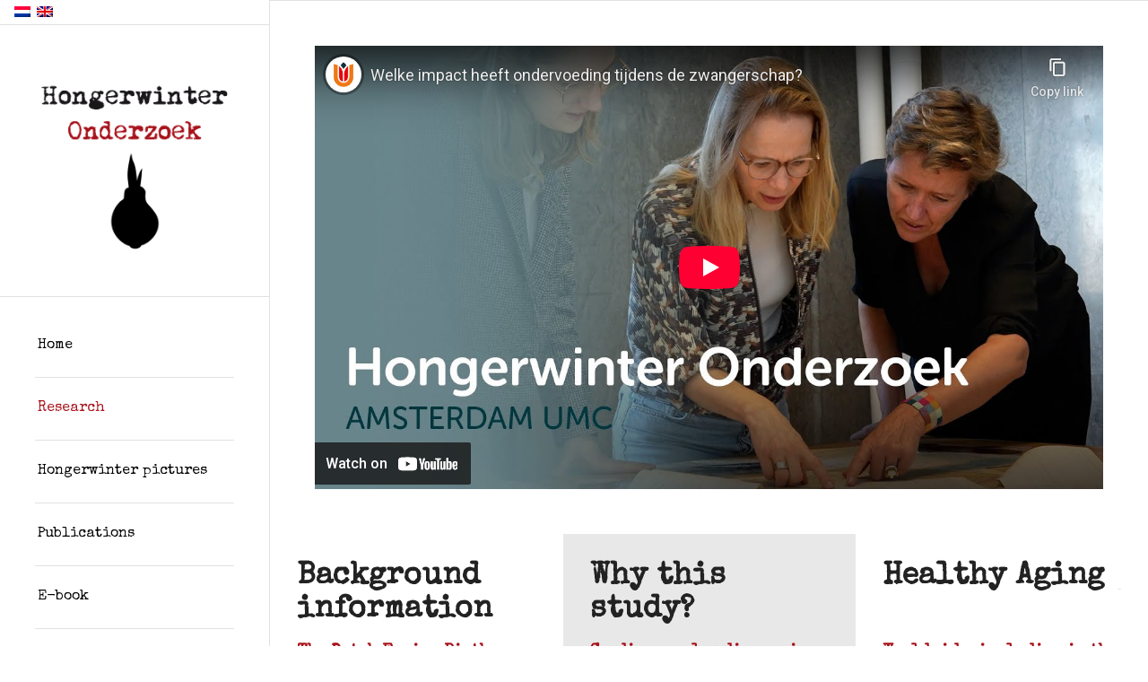

--- FILE ---
content_type: text/html; charset=UTF-8
request_url: https://www.hongerwinter.nl/onderzoek/?lang=en
body_size: 12801
content:
<!DOCTYPE html>
<html lang="en-US" class="html_stretched responsive av-preloader-disabled av-default-lightbox  html_header_left html_header_sidebar html_logo_left html_menu_right html_slim html_disabled html_mobile_menu_phone html_header_searchicon html_content_align_left html_av-overlay-side html_av-overlay-side-minimal html_av-submenu-noclone html_entry_id_636 av-no-preview html_text_menu_active ">
<head>
<meta charset="UTF-8" />
<meta name="robots" content="index, follow" />


<!-- mobile setting -->
<meta name="viewport" content="width=device-width, initial-scale=1, maximum-scale=1">

<!-- Scripts/CSS and wp_head hook -->
<title>Research &#8211; Hongerwinter Onderzoek</title>
<style type="text/css" id="wpml-ls-inline-styles-additional-css">#lang_sel img, #lang_sel_list img, #lang_sel_footer img { display: inline; }</style>
<meta name='robots' content='max-image-preview:large' />
<link rel="alternate" hreflang="nl" href="https://www.hongerwinter.nl/onderzoek/" />
<link rel="alternate" hreflang="en" href="https://www.hongerwinter.nl/onderzoek/?lang=en" />
<link rel="alternate" type="application/rss+xml" title="Hongerwinter Onderzoek &raquo; Feed" href="https://www.hongerwinter.nl/feed/?lang=en" />
<link rel="alternate" title="oEmbed (JSON)" type="application/json+oembed" href="https://www.hongerwinter.nl/wp-json/oembed/1.0/embed/?lang=en&#038;url=https%3A%2F%2Fwww.hongerwinter.nl%2Fonderzoek%2F%3Flang%3Den" />
<link rel="alternate" title="oEmbed (XML)" type="text/xml+oembed" href="https://www.hongerwinter.nl/wp-json/oembed/1.0/embed/?lang=en&#038;url=https%3A%2F%2Fwww.hongerwinter.nl%2Fonderzoek%2F%3Flang%3Den&#038;format=xml" />

<!-- google webfont font replacement -->
<link rel='stylesheet' id='avia-google-webfont' href='//fonts.googleapis.com/css?family=Special+Elite%7CMaven+Pro' type='text/css' media='all'/> 
<style id='wp-img-auto-sizes-contain-inline-css' type='text/css'>
img:is([sizes=auto i],[sizes^="auto," i]){contain-intrinsic-size:3000px 1500px}
/*# sourceURL=wp-img-auto-sizes-contain-inline-css */
</style>
<style id='wp-emoji-styles-inline-css' type='text/css'>

	img.wp-smiley, img.emoji {
		display: inline !important;
		border: none !important;
		box-shadow: none !important;
		height: 1em !important;
		width: 1em !important;
		margin: 0 0.07em !important;
		vertical-align: -0.1em !important;
		background: none !important;
		padding: 0 !important;
	}
/*# sourceURL=wp-emoji-styles-inline-css */
</style>
<link rel='stylesheet' id='avia-wpml-css' href='https://www.hongerwinter.nl/wp-content/themes/enfold/config-wpml/wpml-mod.css?ver=4.2.6' type='text/css' media='all' />
<link rel='stylesheet' id='mediaelement-css' href='https://www.hongerwinter.nl/wp-includes/js/mediaelement/mediaelementplayer-legacy.min.css?ver=4.2.17' type='text/css' media='all' />
<link rel='stylesheet' id='wp-mediaelement-css' href='https://www.hongerwinter.nl/wp-includes/js/mediaelement/wp-mediaelement.min.css?ver=6.9' type='text/css' media='all' />
<link rel='stylesheet' id='avia-grid-css' href='https://www.hongerwinter.nl/wp-content/themes/enfold/css/grid.css?ver=4.2.6' type='text/css' media='all' />
<link rel='stylesheet' id='avia-base-css' href='https://www.hongerwinter.nl/wp-content/themes/enfold/css/base.css?ver=4.2.6' type='text/css' media='all' />
<link rel='stylesheet' id='avia-layout-css' href='https://www.hongerwinter.nl/wp-content/themes/enfold/css/layout.css?ver=4.2.6' type='text/css' media='all' />
<link rel='stylesheet' id='avia-scs-css' href='https://www.hongerwinter.nl/wp-content/themes/enfold/css/shortcodes.css?ver=4.2.6' type='text/css' media='all' />
<link rel='stylesheet' id='avia-popup-css-css' href='https://www.hongerwinter.nl/wp-content/themes/enfold/js/aviapopup/magnific-popup.css?ver=4.2.6' type='text/css' media='screen' />
<link rel='stylesheet' id='avia-print-css' href='https://www.hongerwinter.nl/wp-content/themes/enfold/css/print.css?ver=4.2.6' type='text/css' media='print' />
<link rel='stylesheet' id='avia-dynamic-css' href='https://www.hongerwinter.nl/wp-content/uploads/dynamic_avia/enfold_child_en.css?ver=67a35b060e442' type='text/css' media='all' />
<link rel='stylesheet' id='avia-custom-css' href='https://www.hongerwinter.nl/wp-content/themes/enfold/css/custom.css?ver=4.2.6' type='text/css' media='all' />
<link rel='stylesheet' id='avia-style-css' href='https://www.hongerwinter.nl/wp-content/themes/enfold-child/style.css?ver=4.2.6' type='text/css' media='all' />
<link rel='stylesheet' id='avia-merged-styles-css' href='https://www.hongerwinter.nl/wp-content/uploads/dynamic_avia/avia-merged-styles-9d9b4a6c09c7fc369ac25b1d35e95edc.css?ver=6.9' type='text/css' media='all' />
<script type="text/javascript" id="jquery-core-js" src="https://www.hongerwinter.nl/wp-content/cache/debloat/js/58f46a23ef828d82718a18d41bea1f5b.js" defer></script>
<script type="text/javascript" id="jquery-migrate-js" src="https://www.hongerwinter.nl/wp-content/cache/debloat/js/c3ad53af16dac323919e77334016132c.js" defer></script>
<script type="text/javascript" id="avia-wpml-script-js" src="https://www.hongerwinter.nl/wp-content/cache/debloat/js/df44a63a947c5f5a16b0c127afe04856.js" defer></script>
<script type="text/javascript" id="avia-compat-js" src="https://www.hongerwinter.nl/wp-content/cache/debloat/js/ec9df55b2c59848000833783015eaacc.js" defer></script>
<link rel="https://api.w.org/" href="https://www.hongerwinter.nl/wp-json/?lang=en" /><link rel="alternate" title="JSON" type="application/json" href="https://www.hongerwinter.nl/wp-json/wp/v2/pages/636/?lang=en" /><link rel="EditURI" type="application/rsd+xml" title="RSD" href="https://www.hongerwinter.nl/xmlrpc.php?rsd" />
<meta name="generator" content="WordPress 6.9" />
<link rel="canonical" href="https://www.hongerwinter.nl/onderzoek/?lang=en" />
<link rel='shortlink' href='https://www.hongerwinter.nl/?p=636&#038;lang=en' />
<meta name="generator" content="WPML ver:4.2.1 stt:38,1;" />
<link rel="profile" href="https://gmpg.org/xfn/11" />
<link rel="alternate" type="application/rss+xml" title="Hongerwinter Onderzoek RSS2 Feed" href="https://www.hongerwinter.nl/feed/?lang=en" />
<link rel="pingback" href="https://www.hongerwinter.nl/xmlrpc.php" />
<!--[if lt IE 9]><script src="https://www.hongerwinter.nl/wp-content/cache/debloat/js/050378409f1b76fd621b9a3f89aab13a.js" id="050378409f1b76fd621b9a3f89aab13a" defer></script><![endif]-->
<link rel="icon" href="https://www.hongerwinter.nl/wp-content/uploads/2018/03/Basis-Favicon.png" type="image/png">
		<style type="text/css" id="wp-custom-css">
			.team-member-name {
    margin-top: 7px;
    font-size: .8em;
    text-align: center;
}		</style>
		

<!--
Debugging Info for Theme support: 

Theme: Enfold
Version: 4.2.6
Installed: enfold
AviaFramework Version: 4.6
AviaBuilder Version: 0.9.5
- - - - - - - - - - -
ChildTheme: Enfold Child
ChildTheme Version: 1.0
ChildTheme Installed: enfold

ML:256-PU:56-PLA:10
WP:6.9
Updates: enabled
-->

<style type='text/css'>
@font-face {font-family: 'entypo-fontello'; font-weight: normal; font-style: normal;
src: url('https://www.hongerwinter.nl/wp-content/themes/enfold/config-templatebuilder/avia-template-builder/assets/fonts/entypo-fontello.eot?v=3');
src: url('https://www.hongerwinter.nl/wp-content/themes/enfold/config-templatebuilder/avia-template-builder/assets/fonts/entypo-fontello.eot?v=3#iefix') format('embedded-opentype'), 
url('https://www.hongerwinter.nl/wp-content/themes/enfold/config-templatebuilder/avia-template-builder/assets/fonts/entypo-fontello.woff?v=3') format('woff'), 
url('https://www.hongerwinter.nl/wp-content/themes/enfold/config-templatebuilder/avia-template-builder/assets/fonts/entypo-fontello.ttf?v=3') format('truetype'), 
url('https://www.hongerwinter.nl/wp-content/themes/enfold/config-templatebuilder/avia-template-builder/assets/fonts/entypo-fontello.svg?v=3#entypo-fontello') format('svg');
} #top .avia-font-entypo-fontello, body .avia-font-entypo-fontello, html body [data-av_iconfont='entypo-fontello']:before{ font-family: 'entypo-fontello'; }
</style>
</head>




<body data-rsssl=1 id="top" class="wp-singular page-template-default page page-id-636 wp-theme-enfold wp-child-theme-enfold-child stretched special_elite maven_pro " itemscope="itemscope" itemtype="https://schema.org/WebPage" >

	
	<div id='wrap_all'>

	
<header id='header' class='all_colors header_color light_bg_color  av_header_left av_header_sidebar av_conditional_sticky'  role="banner" itemscope="itemscope" itemtype="https://schema.org/WPHeader" >

		<div  id='header_main' class='container_wrap container_wrap_logo'>
	
        <ul class='avia_wpml_language_switch avia_wpml_language_switch_extra'><li class='language_nl '><a href='https://www.hongerwinter.nl/onderzoek/'>	<span class='language_flag'><img title='Nederlands' src='https://www.hongerwinter.nl/wp-content/plugins/sitepress-multilingual-cms/res/flags/nl.png' alt='Nederlands' /></span>	<span class='language_native'>Nederlands</span>	<span class='language_translated'>Dutch</span>	<span class='language_code'>nl</span></a></li><li class='language_en avia_current_lang'><a href='https://www.hongerwinter.nl/onderzoek/?lang=en'>	<span class='language_flag'><img title='English' src='https://www.hongerwinter.nl/wp-content/plugins/sitepress-multilingual-cms/res/flags/en.png' alt='English' /></span>	<span class='language_native'>English</span>	<span class='language_translated'>English</span>	<span class='language_code'>en</span></a></li></ul><div class='container av-logo-container'><div class='inner-container'><span class='logo'><a href='https://www.hongerwinter.nl/?lang=en'><img height='100' width='300' src='https://www.hongerwinter.nl/wp-content/uploads/2018/03/Logo-Hongerwinter-Onderzoek2-PNG.png' alt='Hongerwinter Onderzoek' /></a></span><nav class='main_menu' data-selectname='Select a page'  role="navigation" itemscope="itemscope" itemtype="https://schema.org/SiteNavigationElement" ><div class="avia-menu av-main-nav-wrap"><ul id="avia-menu" class="menu av-main-nav"><li id="menu-item-647" class="menu-item menu-item-type-post_type menu-item-object-page menu-item-home menu-item-top-level menu-item-top-level-1"><a href="https://www.hongerwinter.nl/?lang=en" itemprop="url"><span class="avia-bullet"></span><span class="avia-menu-text">Home</span><span class="avia-menu-fx"><span class="avia-arrow-wrap"><span class="avia-arrow"></span></span></span></a></li>
<li id="menu-item-646" class="menu-item menu-item-type-post_type menu-item-object-page current-menu-item page_item page-item-636 current_page_item menu-item-top-level menu-item-top-level-2"><a href="https://www.hongerwinter.nl/onderzoek/?lang=en" itemprop="url"><span class="avia-bullet"></span><span class="avia-menu-text">Research</span><span class="avia-menu-fx"><span class="avia-arrow-wrap"><span class="avia-arrow"></span></span></span></a></li>
<li id="menu-item-753" class="menu-item menu-item-type-custom menu-item-object-custom menu-item-mega-parent  menu-item-top-level menu-item-top-level-3"><a href="https://www.hongerwinter.nl/portfolio-item/531/?lang=en" itemprop="url"><span class="avia-bullet"></span><span class="avia-menu-text">Hongerwinter pictures</span><span class="avia-menu-fx"><span class="avia-arrow-wrap"><span class="avia-arrow"></span></span></span></a></li>
<li id="menu-item-644" class="menu-item menu-item-type-post_type menu-item-object-page menu-item-top-level menu-item-top-level-4"><a href="https://www.hongerwinter.nl/publications/?lang=en" itemprop="url"><span class="avia-bullet"></span><span class="avia-menu-text">Publications</span><span class="avia-menu-fx"><span class="avia-arrow-wrap"><span class="avia-arrow"></span></span></span></a></li>
<li id="menu-item-845" class="menu-item menu-item-type-post_type menu-item-object-page menu-item-top-level menu-item-top-level-5"><a href="https://www.hongerwinter.nl/book/?lang=en" itemprop="url"><span class="avia-bullet"></span><span class="avia-menu-text">E-book</span><span class="avia-menu-fx"><span class="avia-arrow-wrap"><span class="avia-arrow"></span></span></span></a></li>
<li id="menu-item-645" class="menu-item menu-item-type-post_type menu-item-object-page menu-item-top-level menu-item-top-level-6"><a href="https://www.hongerwinter.nl/cont118225/?lang=en" itemprop="url"><span class="avia-bullet"></span><span class="avia-menu-text">Contact us</span><span class="avia-menu-fx"><span class="avia-arrow-wrap"><span class="avia-arrow"></span></span></span></a></li>
<li class="av-burger-menu-main menu-item-avia-special ">
	        			<a href="#">
							<span class="av-hamburger av-hamburger--spin av-js-hamburger">
					        <span class="av-hamburger-box">
						          <span class="av-hamburger-inner"></span>
						          <strong>Menu</strong>
					        </span>
							</span>
						</a>
	        		   </li></ul></div></nav></div> </div> 
		<!-- end container_wrap-->
		</div>
		
		<div class='header_bg'></div>

<!-- end header -->
</header>
		
	<div id='main' class='all_colors' data-scroll-offset='0'>

	<div  class='main_color container_wrap_first container_wrap fullsize'   ><div class='container' ><main  role="main" itemprop="mainContentOfPage"  class='template-page content  av-content-full alpha units'><div class='post-entry post-entry-type-page post-entry-636'><div class='entry-content-wrapper clearfix'><section class="avia_codeblock_section  avia_code_block_0"  itemscope="itemscope" itemtype="https://schema.org/CreativeWork" ><div class='avia_codeblock '  itemprop="text" > <div class="video-wrapper"><iframe title="YouTube video player" src="https://www.youtube-nocookie.com/embed/Mk-KpCjNlSY?si=SeRbqK71EBOkWz8j" frameborder="0" allowfullscreen="allowfullscreen">
</iframe></div> </div></section>
</div></div></main><!-- close content main element --></div></div><div id='av-layout-grid-1' class='av-layout-grid-container entry-content-wrapper main_color av-flex-cells    avia-builder-el-1  el_after_av_codeblock  el_before_av_layout_row  submenu-not-first container_wrap fullsize'   >
<div class="flex_cell no_margin av_one_third  avia-builder-el-2  el_before_av_cell_one_third  avia-builder-el-first   " style='vertical-align:top; padding:30px; '><div class='flex_cell_inner' >
<div style='padding-bottom:10px;' class='av-special-heading av-special-heading-h1    avia-builder-el-3  el_before_av_textblock  avia-builder-el-first   '><h1 class='av-special-heading-tag '  itemprop="headline"  >Background information</h1><div class='special-heading-border'><div class='special-heading-inner-border' ></div></div></div>
<section class="av_textblock_section "  itemscope="itemscope" itemtype="https://schema.org/CreativeWork" ><div class='avia_textblock  '  style='font-size:18px; '  itemprop="text" ><p><strong>The Dutch Famine Birth Cohort Study is an ongoing study investigating the effects of exposure to the 1944-1945 war famine in utero on health in adulthood. The study has shown that the offspring of mothers who were pregnant during the famine more often have diabetes. People exposed to famine during mid gestation have a higher risk of developing obstructive pulmonary disease and microalbuminuria. Those who were exposed in early gestation more often show an atherogenic lipid profile, altered clotting, more obesity, and a 3-fold increase in cardiovascular disease. The study is carried out by the departments of Clinical Epidemiology &#038; Biostatistics, Gynecology &#038; Obstetrics and Internal Medicine of the Academic Medical Centre (AMC) in Amsterdam, the Netherlands in collaboration with the MRC Environmental Epidemiology Unit of the University of Southampton, UK.</strong></p>
</div></section>
<div style=' margin-top:20; margin-bottom:0px;'  class='hr hr-custom hr-center hr-icon-no   avia-builder-el-5  el_after_av_textblock  el_before_av_textblock '><span class='hr-inner   inner-border-av-border-none' style=' width:50px;' ><span class='hr-inner-style'></span></span></div>
<section class="av_textblock_section "  itemscope="itemscope" itemtype="https://schema.org/CreativeWork" ><div class='avia_textblock  '  style='font-size:18px; '  itemprop="text" ><h2><strong style="font-size: 16px;"><em>About the Dutch famine</em></strong></h2>
<p>The Dutch famine, or Hungerwinter, started in November 1944 under German occupation and carried on until liberation in May 1945. Rations in the western part of the Netherlands were as low as 400-800 calories a day; less than a quarter of the recommended adult caloric intake. We have been able to trace the antenatal and maternity records of babies born at the Wilhelmina Gasthuis in Amsterdam between November 1943 en February 1947: they form our cohort.<img fetchpriority="high" decoding="async" class="alignnone size-large wp-image-456" src="https://www.hongerwinter.nl/wp-content/uploads/2018/03/Homepage-1-moeder-met-kinderen-1030x773.jpg" alt="" width="1030" height="773" srcset="https://www.hongerwinter.nl/wp-content/uploads/2018/03/Homepage-1-moeder-met-kinderen-1030x773.jpg 1030w, https://www.hongerwinter.nl/wp-content/uploads/2018/03/Homepage-1-moeder-met-kinderen-300x225.jpg 300w, https://www.hongerwinter.nl/wp-content/uploads/2018/03/Homepage-1-moeder-met-kinderen-768x576.jpg 768w, https://www.hongerwinter.nl/wp-content/uploads/2018/03/Homepage-1-moeder-met-kinderen-705x529.jpg 705w, https://www.hongerwinter.nl/wp-content/uploads/2018/03/Homepage-1-moeder-met-kinderen-450x338.jpg 450w, https://www.hongerwinter.nl/wp-content/uploads/2018/03/Homepage-1-moeder-met-kinderen.jpg 1400w" sizes="(max-width: 1030px) 100vw, 1030px" /></p>
<p><strong><em>About our cohort</em></strong><em> </em></p>
<p>The Dutch Famine Birth Cohort Study started in 1994. First, the antenatal and maternity records of babies born between 1st November 1943 and 28th February 1947 in het Wilhelmina Gasthuis in Amsterdam were traced in the Amsterdam city archives. The municipal registry helped trace these people to a current address. Over 900 of these people participated in the study at a age 50. Between 2002 and 2004 a new round of data collection was carried out. Over 850 people participated at age 59. They underwent a full day of medical examinations and tests at the AMC. In this follow-up study, we focused on the mechanisms underling cardiovascular disease and diabetes among people exposed to famine in utero.</p>
<p><img decoding="async" class="alignnone size-large wp-image-508" src="https://www.hongerwinter.nl/wp-content/uploads/2018/03/Gegevens-zwangerschap-ziekenhuis-1030x686.jpg" alt="" width="1030" height="686" srcset="https://www.hongerwinter.nl/wp-content/uploads/2018/03/Gegevens-zwangerschap-ziekenhuis-1030x686.jpg 1030w, https://www.hongerwinter.nl/wp-content/uploads/2018/03/Gegevens-zwangerschap-ziekenhuis-300x200.jpg 300w, https://www.hongerwinter.nl/wp-content/uploads/2018/03/Gegevens-zwangerschap-ziekenhuis-768x511.jpg 768w, https://www.hongerwinter.nl/wp-content/uploads/2018/03/Gegevens-zwangerschap-ziekenhuis-1500x999.jpg 1500w, https://www.hongerwinter.nl/wp-content/uploads/2018/03/Gegevens-zwangerschap-ziekenhuis-705x469.jpg 705w, https://www.hongerwinter.nl/wp-content/uploads/2018/03/Gegevens-zwangerschap-ziekenhuis-450x300.jpg 450w" sizes="(max-width: 1030px) 100vw, 1030px" /></p>
</div></section>
</div></div><div class="flex_cell no_margin av_one_third  avia-builder-el-7  el_after_av_cell_one_third  el_before_av_cell_one_third   " style='vertical-align:top; padding:30px; background-color:#e8e8e8; '><div class='flex_cell_inner' >
<div style='padding-bottom:10px;' class='av-special-heading av-special-heading-h1    avia-builder-el-8  el_before_av_textblock  avia-builder-el-first   '><h1 class='av-special-heading-tag '  itemprop="headline"  >Why this study?</h1><div class='special-heading-border'><div class='special-heading-inner-border' ></div></div></div>
<section class="av_textblock_section "  itemscope="itemscope" itemtype="https://schema.org/CreativeWork" ><div class='avia_textblock  '  style='font-size:18px; '  itemprop="text" ><p><strong>Cardiovascular disease is the most common cause of death in the western world today. We know that smoking, diet and a lack of physical activity increase the likelihood of cardiovascular disease. Research has shown that people who were light or small at birth run an increased risk of developing cardiovascular disease. Sub optimal growth in utero may therefore play a role in the origin of cardiovascular disease in later life.</strong></p>
</div></section>
<div style=' margin-top:20; margin-bottom:0px;'  class='hr hr-custom hr-center hr-icon-no   avia-builder-el-10  el_after_av_textblock  el_before_av_textblock '><span class='hr-inner   inner-border-av-border-none' style=' width:50px;' ><span class='hr-inner-style'></span></span></div>
<section class="av_textblock_section "  itemscope="itemscope" itemtype="https://schema.org/CreativeWork" ><div class='avia_textblock  '  style='font-size:18px; '  itemprop="text" ><p>A baby’s growth rate in its mothers womb depends on the nutrient supply provided by the placenta. If the nutrient supply does not meet the baby’s demand, its growth rate may slow. The baby will adapt in order to cope with the inadequate nutrient supply. This may lead to permanent alterations to the structure or function of developing organs. The system may be ill equipped to cope with a return to normal nutrient supply again. We think that undernutrition in utero can lead to alterations in the liver, which cause difficulties in maintaining blood cholesterol concentrations. Similarly, the pancreas may not be able to regulate blood glucose levels adequately.</p>
<p><img decoding="async" class="alignnone size-large wp-image-536" src="https://www.hongerwinter.nl/wp-content/uploads/2018/03/107371-1100x765.jpg" alt="" width="1100" height="765" srcset="https://www.hongerwinter.nl/wp-content/uploads/2018/03/107371-1100x765.jpg 1100w, https://www.hongerwinter.nl/wp-content/uploads/2018/03/107371-500x348.jpg 500w, https://www.hongerwinter.nl/wp-content/uploads/2018/03/107371-768x534.jpg 768w, https://www.hongerwinter.nl/wp-content/uploads/2018/03/107371-1500x1044.jpg 1500w, https://www.hongerwinter.nl/wp-content/uploads/2018/03/107371-705x490.jpg 705w, https://www.hongerwinter.nl/wp-content/uploads/2018/03/107371-450x313.jpg 450w" sizes="(max-width: 1100px) 100vw, 1100px" /></p>
<p>Maternal undernutrition during pregnancy may lead to cardiovascular disease in later life. That makes the Dutch famine birth cohort such a unique and interesting group to study the effects of maternal nutrition on health in later life.</p>
<p><img loading="lazy" decoding="async" class="alignnone size-large wp-image-483" src="https://www.hongerwinter.nl/wp-content/uploads/2018/03/Over-Onderzoek-topafb-generaties-1030x547.jpg" alt="" width="1030" height="547" srcset="https://www.hongerwinter.nl/wp-content/uploads/2018/03/Over-Onderzoek-topafb-generaties-1030x547.jpg 1030w, https://www.hongerwinter.nl/wp-content/uploads/2018/03/Over-Onderzoek-topafb-generaties-300x159.jpg 300w, https://www.hongerwinter.nl/wp-content/uploads/2018/03/Over-Onderzoek-topafb-generaties-768x408.jpg 768w, https://www.hongerwinter.nl/wp-content/uploads/2018/03/Over-Onderzoek-topafb-generaties-705x375.jpg 705w, https://www.hongerwinter.nl/wp-content/uploads/2018/03/Over-Onderzoek-topafb-generaties-450x239.jpg 450w, https://www.hongerwinter.nl/wp-content/uploads/2018/03/Over-Onderzoek-topafb-generaties.jpg 1400w" sizes="auto, (max-width: 1030px) 100vw, 1030px" /></p>
</div></section>
<div style='padding-bottom:10px;' class='av-special-heading av-special-heading-h1    avia-builder-el-12  el_after_av_textblock  el_before_av_textblock   '><h1 class='av-special-heading-tag '  itemprop="headline"  >Results</h1><div class='special-heading-border'><div class='special-heading-inner-border' ></div></div></div>
<section class="av_textblock_section "  itemscope="itemscope" itemtype="https://schema.org/CreativeWork" ><div class='avia_textblock  '  style='font-size:18px; '  itemprop="text" ><ul>
<li>Despite the fact that persons exposed to famine have a higher prevalence of coronary heart disease, we found no evidence in favour of the hypothesis that they have a higher propensity for developing atherosclerosis.</li>
<li>We found that intima media thickness of the carotid and femoral arteries among men and women exposed to the Dutch famine during fetal development was reduced. The reduction in IMT associated with famine exposure in utero was similar to the difference between smokers and non smokers. This finding is at odds with the atherogenic lipid profile and decreased glucose tolerance we previously found among men and women exposed to prenatal famine.</li>
<li>We found no evidence for the hypothesis that survivors of intrauterine famine had stiffer arterial walls. We did find that people that remained small in utero had decreased arterial compliance, and that this was due to the fact that they also had smaller vessels. But neither of these factors explained the strong link between smallness at birth and subsequent hypertension.</li>
<li>We are currently investigating the role of vessel elasticity and genetic factors in the early origin of CHD after famine exposure. Possibly intrauterine undernutrition leads to a decreased atherosclerotic plaque stability. In the future we would also like to study the role of left ventricular hypertrophy and endothelial dysfunction.</li>
</ul>
</div></section>
<div style=' margin-top:20; margin-bottom:0px;'  class='hr hr-custom hr-center hr-icon-no   avia-builder-el-14  el_after_av_textblock  avia-builder-el-last '><span class='hr-inner   inner-border-av-border-none' style=' width:50px;' ><span class='hr-inner-style'></span></span></div>
</div></div><div class="flex_cell no_margin av_one_third  avia-builder-el-15  el_after_av_cell_one_third  avia-builder-el-last   " style='vertical-align:top; padding:30px; background-color:#ffffff; '><div class='flex_cell_inner' >
<div style='padding-bottom:10px;' class='av-special-heading av-special-heading-h1    avia-builder-el-16  el_before_av_textblock  avia-builder-el-first   '><h1 class='av-special-heading-tag '  itemprop="headline"  >Healthy Aging</h1><div class='special-heading-border'><div class='special-heading-inner-border' ></div></div></div>
<section class="av_textblock_section "  itemscope="itemscope" itemtype="https://schema.org/CreativeWork" ><div class='avia_textblock  '  style='font-size:18px; '  itemprop="text" ><p><strong>Worldwide, including in the Netherlands, more and more people are reaching an old age. As a result, the consequences of aging are becoming an increasingly important factor in society. It is therefore crucial to understand which factors contribute to aging healthily.</strong></p>
<h2><strong>Brain Aging</strong></h2>
<p>As we age, so do our brains. This can lead to memory decline, and in some cases, even dementia, such as Alzheimer&#8217;s disease. How the brain ages varies from person to person and depends on many factors. In the Hunger Winter study, we investigated the link between malnutrition during early pregnancy, brain aging, and dementia.</p>
<p>From 2019 to 2020, we conducted the final round of the Hunger Winter study. In this study, we again performed an MRI scan of the brain. Various tests and questionnaires were also administered. The participants were individuals who had also participated in the study in 2012. This allowed us to measure brain aging in individuals aged 68 to 74. We found that the effects of exposure to the Hunger Winter in the womb are visible in both the structure and function of the brain – even 68 years after birth.</p>
<p><img loading="lazy" decoding="async" class="alignnone size-featured_large wp-image-758" src="https://www.hongerwinter.nl/wp-content/uploads/2021/01/Hongerwinter-Onderzoek-Veroudering-1-749x630.png" alt="" width="749" height="630" /></p>
</div></section>
</div></div>
</div>
<div id='av-layout-grid-2' class='av-layout-grid-container entry-content-wrapper main_color av-flex-cells    avia-builder-el-18  el_after_av_layout_row  el_before_av_section  submenu-not-first container_wrap fullsize'   >
<div class="flex_cell no_margin av_one_half  avia-builder-el-19  el_before_av_cell_one_half  avia-builder-el-first   " style='vertical-align:top; padding:30px; background-color:#a7131c; '><div class='flex_cell_inner' >
<div class="flex_column av_one_half  flex_column_div av-zero-column-padding first  avia-builder-el-20  el_before_av_one_half  avia-builder-el-first  " style='border-radius:0px; '><div  class="avia-animated-number av-force-default-color  avia-color-font-light  avia-builder-el-21  avia-builder-el-no-sibling  avia_animate_when_visible" ><strong class="heading avia-animated-number-title" ><span class="avia-single-number __av-single-number" data-number="25">25</span><span class="avia-no-number">.</span><span class="avia-single-number __av-single-number" data-number="000">000</span></strong><div class='avia-animated-number-content' ><p>&#8230;people died during the Dutch famine due to cold and starvation</p>
</div></div></div><div class="flex_column av_one_half  flex_column_div av-zero-column-padding   avia-builder-el-22  el_after_av_one_half  avia-builder-el-last  " style='border-radius:0px; '><div  class="avia-animated-number av-force-default-color  avia-color-font-light  avia-builder-el-23  avia-builder-el-no-sibling  avia_animate_when_visible" ><strong class="heading avia-animated-number-title" ><span class="avia-single-number __av-single-number" data-number="20">20</span><span class="avia-no-number">.</span><span class="avia-single-number __av-single-number" data-number="000">000</span></strong><div class='avia-animated-number-content' ><p>&#8230;of the 34.000 Amsterdam trees were cut down during the Dutch famine to heat houses</p>
</div></div></div></div></div><div class="flex_cell no_margin av_one_half  avia-builder-el-24  el_after_av_cell_one_half  avia-builder-el-last   " style='vertical-align:top; padding:30px; background-color:#a7131c; '><div class='flex_cell_inner' >
<div class="flex_column av_one_half  flex_column_div av-zero-column-padding first  avia-builder-el-25  el_before_av_one_half  avia-builder-el-first  " style='border-radius:0px; '><div  class="avia-animated-number av-force-default-color  avia-color-font-light  avia-builder-el-26  avia-builder-el-no-sibling  avia_animate_when_visible" ><strong class="heading avia-animated-number-title" ><span class="avia-single-number __av-single-number" data-number="50">50</span><span class="avia-no-number">.</span><span class="avia-single-number __av-single-number" data-number="000">000</span></strong><div class='avia-animated-number-content' ><p>&#8230;malnourished children were evacuated from the West of the Netherlands in December 1944</p>
</div></div></div><div class="flex_column av_one_half  flex_column_div av-zero-column-padding   avia-builder-el-27  el_after_av_one_half  avia-builder-el-last  " style='border-radius:0px; '><div  class="avia-animated-number av-force-default-color  avia-color-font-light  avia-builder-el-28  avia-builder-el-no-sibling  avia_animate_when_visible" ><strong class="heading avia-animated-number-title" ><span class="avia-single-number __av-single-number" data-number="11">11</span><span class="avia-no-number">.</span><span class="avia-single-number __av-single-number" data-number="000">000</span><span class="avia-no-number">.</span><span class="avia-single-number __av-single-number" data-number="000">000</span></strong><div class='avia-animated-number-content' ><p>&#8230;kilos of food were dropped by the Allies at the end of April 1945 over the western part of the Netherlands, within 9 days</p>
</div></div></div></div></div>
</div>
<div id='av_section_1' class='avia-section main_color avia-section-default avia-no-border-styling avia-bg-style-scroll  avia-builder-el-29  el_after_av_layout_row  el_before_av_slideshow_full   av-arrow-down-section container_wrap fullsize' style = 'background-color: #a7131c; '  ><div class='container' ><div class='template-page content  av-content-full alpha units'><div class='post-entry post-entry-type-page post-entry-636'><div class='entry-content-wrapper clearfix'>
</div></div></div><!-- close content main div --></div><div class='av-extra-border-element border-extra-arrow-down'><div class='av-extra-border-outer'><div class='av-extra-border-inner'  style='background-color:#a7131c;' ></div></div></div></div><div id='full_slider_1' class='avia-fullwidth-slider main_color avia-shadow   avia-builder-el-30  el_after_av_section  avia-builder-el-last  slider-not-first container_wrap fullsize'   ><div  data-size='featured_large'  data-lightbox_size='large'  data-animation='fade'  data-ids='460'  data-video_counter='0'  data-autoplay='false'  data-bg_slider='false'  data-slide_height=''  data-handle='av_slideshow_full'  data-interval='5'  data-class=' '  data-css_id=''  data-scroll_down=''  data-control_layout='av-control-minimal'  data-custom_markup=''  data-perma_caption=''  data-autoplay_stopper=''  data-image_attachment=''  data-min_height='0px'  data-src=''  data-position='top left'  data-repeat='no-repeat'  data-attach='scroll'  data-stretch=''  data-default-height='42'  class='avia-slideshow avia-slideshow-1  av-control-minimal av-default-height-applied avia-slideshow-featured_large av_slideshow_full   avia-fade-slider '  itemprop="ImageObject" itemscope="itemscope" itemtype="https://schema.org/ImageObject" ><ul class='avia-slideshow-inner' style='padding-bottom: 45%;'><li  class=' av-single-slide slide-1 ' ><div data-rel='slideshow-1' class='avia-slide-wrap'  ><img src='https://www.hongerwinter.nl/wp-content/uploads/2018/03/Homepage-1-jongen-likt-bord-1400x630.jpg' width='1400' height='630' title='Homepage 1 jongen likt bord' alt=''  itemprop="thumbnailUrl"   /></div></li></ul></div></div>
<div><div>		</div><!--end builder template--></div><!-- close default .container_wrap element -->		


			

			
				<footer class='container_wrap socket_color' id='socket'  role="contentinfo" itemscope="itemscope" itemtype="https://schema.org/WPFooter" >
                    <div class='container'>

                        <span class='copyright'></span>

                        
                    </div>

	            <!-- ####### END SOCKET CONTAINER ####### -->
				</footer>


					<!-- end main -->
		</div>
		
		<!-- end wrap_all --></div>

<script type="speculationrules">
{"prefetch":[{"source":"document","where":{"and":[{"href_matches":"/*"},{"not":{"href_matches":["/wp-*.php","/wp-admin/*","/wp-content/uploads/*","/wp-content/*","/wp-content/plugins/*","/wp-content/themes/enfold-child/*","/wp-content/themes/enfold/*","/*\\?(.+)"]}},{"not":{"selector_matches":"a[rel~=\"nofollow\"]"}},{"not":{"selector_matches":".no-prefetch, .no-prefetch a"}}]},"eagerness":"conservative"}]}
</script>

<script type="text/javascript">
 /* <![CDATA[ */  
var avia_framework_globals = avia_framework_globals || {};
	avia_framework_globals.gmap_api = 'AIzaSyB4h8RaURzAMykR2ZXOjMbKHzWTk57kkOY';
	avia_framework_globals.gmap_maps_loaded = 'https://maps.googleapis.com/maps/api/js?v=3.30&key=AIzaSyB4h8RaURzAMykR2ZXOjMbKHzWTk57kkOY&callback=aviaOnGoogleMapsLoaded';
	avia_framework_globals.gmap_builder_maps_loaded = 'https://maps.googleapis.com/maps/api/js?v=3.30&key=AIzaSyB4h8RaURzAMykR2ZXOjMbKHzWTk57kkOY&callback=av_builder_maps_loaded';
	avia_framework_globals.gmap_backend_maps_loaded = 'https://maps.googleapis.com/maps/api/js?v=3.30&callback=av_backend_maps_loaded';
	avia_framework_globals.gmap_source = 'https://maps.googleapis.com/maps/api/js?v=3.30&key=AIzaSyB4h8RaURzAMykR2ZXOjMbKHzWTk57kkOY';
/* ]]> */ 
</script>	

 <script type="text/javascript">
 /* <![CDATA[ */  
var avia_framework_globals = avia_framework_globals || {};
    avia_framework_globals.frameworkUrl = 'https://www.hongerwinter.nl/wp-content/themes/enfold/framework/';
    avia_framework_globals.installedAt = 'https://www.hongerwinter.nl/wp-content/themes/enfold/';
    avia_framework_globals.ajaxurl = 'https://www.hongerwinter.nl/wp-admin/admin-ajax.php?lang=en';
/* ]]> */ 
</script>
 
 <script type="text/javascript" id="avia-default-js" src="https://www.hongerwinter.nl/wp-content/cache/debloat/js/cd4994171ff989ce63ce93bf396a0426.js" defer></script>
<script type="text/javascript" id="avia-shortcodes-js" src="https://www.hongerwinter.nl/wp-content/cache/debloat/js/bef012d6db6c0af01b9c99a31aef5afb.js" defer></script>
<script type="text/javascript" id="avia-popup-js" src="https://www.hongerwinter.nl/wp-content/cache/debloat/js/f7e04e17c1484cdefbcfa0ca2230a3ac.js" defer></script>
<script type="text/javascript" id="mediaelement-core-js-before" defer src="[data-uri]"></script>
<script type="text/javascript" id="mediaelement-core-js" src="https://www.hongerwinter.nl/wp-content/cache/debloat/js/697adbbc630e4874db2fe9d554e7a994.js" defer></script>
<script type="text/javascript" id="mediaelement-migrate-js" src="https://www.hongerwinter.nl/wp-content/cache/debloat/js/a3c4cc91ff1906d0bb096027be4ffe13.js" defer></script>
<script type="text/javascript" id="mediaelement-js-extra">
/* <![CDATA[ */
var _wpmejsSettings = {"pluginPath":"/wp-includes/js/mediaelement/","classPrefix":"mejs-","stretching":"responsive","audioShortcodeLibrary":"mediaelement","videoShortcodeLibrary":"mediaelement"};
//# sourceURL=mediaelement-js-extra
/* ]]> */
</script>
<script type="text/javascript" id="wp-mediaelement-js" src="https://www.hongerwinter.nl/wp-content/cache/debloat/js/cab53049c51ed1ffca5e1293a1e323ca.js" defer></script>
<script type="text/javascript" id="avia-footer-scripts-js" src="https://www.hongerwinter.nl/wp-content/cache/debloat/js/45f5a056ac25204bc4b816829520c7d1.js" defer></script>
<script id="wp-emoji-settings" type="application/json">
{"baseUrl":"https://s.w.org/images/core/emoji/17.0.2/72x72/","ext":".png","svgUrl":"https://s.w.org/images/core/emoji/17.0.2/svg/","svgExt":".svg","source":{"concatemoji":"https://www.hongerwinter.nl/wp-includes/js/wp-emoji-release.min.js?ver=6.9"}}
</script>
<script type="module">
/* <![CDATA[ */
/*! This file is auto-generated */
const a=JSON.parse(document.getElementById("wp-emoji-settings").textContent),o=(window._wpemojiSettings=a,"wpEmojiSettingsSupports"),s=["flag","emoji"];function i(e){try{var t={supportTests:e,timestamp:(new Date).valueOf()};sessionStorage.setItem(o,JSON.stringify(t))}catch(e){}}function c(e,t,n){e.clearRect(0,0,e.canvas.width,e.canvas.height),e.fillText(t,0,0);t=new Uint32Array(e.getImageData(0,0,e.canvas.width,e.canvas.height).data);e.clearRect(0,0,e.canvas.width,e.canvas.height),e.fillText(n,0,0);const a=new Uint32Array(e.getImageData(0,0,e.canvas.width,e.canvas.height).data);return t.every((e,t)=>e===a[t])}function p(e,t){e.clearRect(0,0,e.canvas.width,e.canvas.height),e.fillText(t,0,0);var n=e.getImageData(16,16,1,1);for(let e=0;e<n.data.length;e++)if(0!==n.data[e])return!1;return!0}function u(e,t,n,a){switch(t){case"flag":return n(e,"\ud83c\udff3\ufe0f\u200d\u26a7\ufe0f","\ud83c\udff3\ufe0f\u200b\u26a7\ufe0f")?!1:!n(e,"\ud83c\udde8\ud83c\uddf6","\ud83c\udde8\u200b\ud83c\uddf6")&&!n(e,"\ud83c\udff4\udb40\udc67\udb40\udc62\udb40\udc65\udb40\udc6e\udb40\udc67\udb40\udc7f","\ud83c\udff4\u200b\udb40\udc67\u200b\udb40\udc62\u200b\udb40\udc65\u200b\udb40\udc6e\u200b\udb40\udc67\u200b\udb40\udc7f");case"emoji":return!a(e,"\ud83e\u1fac8")}return!1}function f(e,t,n,a){let r;const o=(r="undefined"!=typeof WorkerGlobalScope&&self instanceof WorkerGlobalScope?new OffscreenCanvas(300,150):document.createElement("canvas")).getContext("2d",{willReadFrequently:!0}),s=(o.textBaseline="top",o.font="600 32px Arial",{});return e.forEach(e=>{s[e]=t(o,e,n,a)}),s}function r(e){var t=document.createElement("script");t.src=e,t.defer=!0,document.head.appendChild(t)}a.supports={everything:!0,everythingExceptFlag:!0},new Promise(t=>{let n=function(){try{var e=JSON.parse(sessionStorage.getItem(o));if("object"==typeof e&&"number"==typeof e.timestamp&&(new Date).valueOf()<e.timestamp+604800&&"object"==typeof e.supportTests)return e.supportTests}catch(e){}return null}();if(!n){if("undefined"!=typeof Worker&&"undefined"!=typeof OffscreenCanvas&&"undefined"!=typeof URL&&URL.createObjectURL&&"undefined"!=typeof Blob)try{var e="postMessage("+f.toString()+"("+[JSON.stringify(s),u.toString(),c.toString(),p.toString()].join(",")+"));",a=new Blob([e],{type:"text/javascript"});const r=new Worker(URL.createObjectURL(a),{name:"wpTestEmojiSupports"});return void(r.onmessage=e=>{i(n=e.data),r.terminate(),t(n)})}catch(e){}i(n=f(s,u,c,p))}t(n)}).then(e=>{for(const n in e)a.supports[n]=e[n],a.supports.everything=a.supports.everything&&a.supports[n],"flag"!==n&&(a.supports.everythingExceptFlag=a.supports.everythingExceptFlag&&a.supports[n]);var t;a.supports.everythingExceptFlag=a.supports.everythingExceptFlag&&!a.supports.flag,a.supports.everything||((t=a.source||{}).concatemoji?r(t.concatemoji):t.wpemoji&&t.twemoji&&(r(t.twemoji),r(t.wpemoji)))});
//# sourceURL=https://www.hongerwinter.nl/wp-includes/js/wp-emoji-loader.min.js
/* ]]> */
</script>
<!-- Global site tag (gtag.js) - Google Analytics -->
<script src="https://www.googletagmanager.com/gtag/js?id=UA-115766626-1" id="ee6e85b44c60cd117f92e21798a4f643" async></script>
<script>
  window.dataLayer = window.dataLayer || [];
  function gtag(){dataLayer.push(arguments);}
  gtag('js', new Date());

  gtag('config', 'UA-115766626-1');
</script>
<a href='#top' title='Scroll to top' id='scroll-top-link' aria-hidden='true' data-av_icon='' data-av_iconfont='entypo-fontello'><span class="avia_hidden_link_text">Scroll to top</span></a>

<div id="fb-root"></div>
<script>var debloatConfig = {"cssDelayType":"interact","jsDelayType":"interact","jsDelayMax":""};</script><script data-cfasync="false">"use strict";(()=>{if([...document.querySelectorAll("script[defer]")].length&&"complete"!==document.readyState){let t=document.readyState;Object.defineProperty(document,"readyState",{configurable:!0,get(){return t},set(e){return t=e}});let e=!1;document.addEventListener("DOMContentLoaded",()=>{t="interactive",e=!0,document.dispatchEvent(new Event("readystatechange")),e=!1}),document.addEventListener("readystatechange",()=>{e||"interactive"!==t||(t="complete")})}})();</script><script type="text/javascript" src="https://www.hongerwinter.nl/wp-content/plugins/debloat/inc/delay-load/js/delay-load.min.js?ver=1.2.8" data-cfasync="false"></script>
</body>
</html>


--- FILE ---
content_type: text/html; charset=utf-8
request_url: https://www.youtube-nocookie.com/embed/Mk-KpCjNlSY?si=SeRbqK71EBOkWz8j
body_size: 46766
content:
<!DOCTYPE html><html lang="en" dir="ltr" data-cast-api-enabled="true"><head><meta name="viewport" content="width=device-width, initial-scale=1"><script nonce="mTiQai2JT1dLvPnLuhTvGg">if ('undefined' == typeof Symbol || 'undefined' == typeof Symbol.iterator) {delete Array.prototype.entries;}</script><style name="www-roboto" nonce="3D7ThHbQVwI0PScYIXm-gA">@font-face{font-family:'Roboto';font-style:normal;font-weight:400;font-stretch:100%;src:url(//fonts.gstatic.com/s/roboto/v48/KFO7CnqEu92Fr1ME7kSn66aGLdTylUAMa3GUBHMdazTgWw.woff2)format('woff2');unicode-range:U+0460-052F,U+1C80-1C8A,U+20B4,U+2DE0-2DFF,U+A640-A69F,U+FE2E-FE2F;}@font-face{font-family:'Roboto';font-style:normal;font-weight:400;font-stretch:100%;src:url(//fonts.gstatic.com/s/roboto/v48/KFO7CnqEu92Fr1ME7kSn66aGLdTylUAMa3iUBHMdazTgWw.woff2)format('woff2');unicode-range:U+0301,U+0400-045F,U+0490-0491,U+04B0-04B1,U+2116;}@font-face{font-family:'Roboto';font-style:normal;font-weight:400;font-stretch:100%;src:url(//fonts.gstatic.com/s/roboto/v48/KFO7CnqEu92Fr1ME7kSn66aGLdTylUAMa3CUBHMdazTgWw.woff2)format('woff2');unicode-range:U+1F00-1FFF;}@font-face{font-family:'Roboto';font-style:normal;font-weight:400;font-stretch:100%;src:url(//fonts.gstatic.com/s/roboto/v48/KFO7CnqEu92Fr1ME7kSn66aGLdTylUAMa3-UBHMdazTgWw.woff2)format('woff2');unicode-range:U+0370-0377,U+037A-037F,U+0384-038A,U+038C,U+038E-03A1,U+03A3-03FF;}@font-face{font-family:'Roboto';font-style:normal;font-weight:400;font-stretch:100%;src:url(//fonts.gstatic.com/s/roboto/v48/KFO7CnqEu92Fr1ME7kSn66aGLdTylUAMawCUBHMdazTgWw.woff2)format('woff2');unicode-range:U+0302-0303,U+0305,U+0307-0308,U+0310,U+0312,U+0315,U+031A,U+0326-0327,U+032C,U+032F-0330,U+0332-0333,U+0338,U+033A,U+0346,U+034D,U+0391-03A1,U+03A3-03A9,U+03B1-03C9,U+03D1,U+03D5-03D6,U+03F0-03F1,U+03F4-03F5,U+2016-2017,U+2034-2038,U+203C,U+2040,U+2043,U+2047,U+2050,U+2057,U+205F,U+2070-2071,U+2074-208E,U+2090-209C,U+20D0-20DC,U+20E1,U+20E5-20EF,U+2100-2112,U+2114-2115,U+2117-2121,U+2123-214F,U+2190,U+2192,U+2194-21AE,U+21B0-21E5,U+21F1-21F2,U+21F4-2211,U+2213-2214,U+2216-22FF,U+2308-230B,U+2310,U+2319,U+231C-2321,U+2336-237A,U+237C,U+2395,U+239B-23B7,U+23D0,U+23DC-23E1,U+2474-2475,U+25AF,U+25B3,U+25B7,U+25BD,U+25C1,U+25CA,U+25CC,U+25FB,U+266D-266F,U+27C0-27FF,U+2900-2AFF,U+2B0E-2B11,U+2B30-2B4C,U+2BFE,U+3030,U+FF5B,U+FF5D,U+1D400-1D7FF,U+1EE00-1EEFF;}@font-face{font-family:'Roboto';font-style:normal;font-weight:400;font-stretch:100%;src:url(//fonts.gstatic.com/s/roboto/v48/KFO7CnqEu92Fr1ME7kSn66aGLdTylUAMaxKUBHMdazTgWw.woff2)format('woff2');unicode-range:U+0001-000C,U+000E-001F,U+007F-009F,U+20DD-20E0,U+20E2-20E4,U+2150-218F,U+2190,U+2192,U+2194-2199,U+21AF,U+21E6-21F0,U+21F3,U+2218-2219,U+2299,U+22C4-22C6,U+2300-243F,U+2440-244A,U+2460-24FF,U+25A0-27BF,U+2800-28FF,U+2921-2922,U+2981,U+29BF,U+29EB,U+2B00-2BFF,U+4DC0-4DFF,U+FFF9-FFFB,U+10140-1018E,U+10190-1019C,U+101A0,U+101D0-101FD,U+102E0-102FB,U+10E60-10E7E,U+1D2C0-1D2D3,U+1D2E0-1D37F,U+1F000-1F0FF,U+1F100-1F1AD,U+1F1E6-1F1FF,U+1F30D-1F30F,U+1F315,U+1F31C,U+1F31E,U+1F320-1F32C,U+1F336,U+1F378,U+1F37D,U+1F382,U+1F393-1F39F,U+1F3A7-1F3A8,U+1F3AC-1F3AF,U+1F3C2,U+1F3C4-1F3C6,U+1F3CA-1F3CE,U+1F3D4-1F3E0,U+1F3ED,U+1F3F1-1F3F3,U+1F3F5-1F3F7,U+1F408,U+1F415,U+1F41F,U+1F426,U+1F43F,U+1F441-1F442,U+1F444,U+1F446-1F449,U+1F44C-1F44E,U+1F453,U+1F46A,U+1F47D,U+1F4A3,U+1F4B0,U+1F4B3,U+1F4B9,U+1F4BB,U+1F4BF,U+1F4C8-1F4CB,U+1F4D6,U+1F4DA,U+1F4DF,U+1F4E3-1F4E6,U+1F4EA-1F4ED,U+1F4F7,U+1F4F9-1F4FB,U+1F4FD-1F4FE,U+1F503,U+1F507-1F50B,U+1F50D,U+1F512-1F513,U+1F53E-1F54A,U+1F54F-1F5FA,U+1F610,U+1F650-1F67F,U+1F687,U+1F68D,U+1F691,U+1F694,U+1F698,U+1F6AD,U+1F6B2,U+1F6B9-1F6BA,U+1F6BC,U+1F6C6-1F6CF,U+1F6D3-1F6D7,U+1F6E0-1F6EA,U+1F6F0-1F6F3,U+1F6F7-1F6FC,U+1F700-1F7FF,U+1F800-1F80B,U+1F810-1F847,U+1F850-1F859,U+1F860-1F887,U+1F890-1F8AD,U+1F8B0-1F8BB,U+1F8C0-1F8C1,U+1F900-1F90B,U+1F93B,U+1F946,U+1F984,U+1F996,U+1F9E9,U+1FA00-1FA6F,U+1FA70-1FA7C,U+1FA80-1FA89,U+1FA8F-1FAC6,U+1FACE-1FADC,U+1FADF-1FAE9,U+1FAF0-1FAF8,U+1FB00-1FBFF;}@font-face{font-family:'Roboto';font-style:normal;font-weight:400;font-stretch:100%;src:url(//fonts.gstatic.com/s/roboto/v48/KFO7CnqEu92Fr1ME7kSn66aGLdTylUAMa3OUBHMdazTgWw.woff2)format('woff2');unicode-range:U+0102-0103,U+0110-0111,U+0128-0129,U+0168-0169,U+01A0-01A1,U+01AF-01B0,U+0300-0301,U+0303-0304,U+0308-0309,U+0323,U+0329,U+1EA0-1EF9,U+20AB;}@font-face{font-family:'Roboto';font-style:normal;font-weight:400;font-stretch:100%;src:url(//fonts.gstatic.com/s/roboto/v48/KFO7CnqEu92Fr1ME7kSn66aGLdTylUAMa3KUBHMdazTgWw.woff2)format('woff2');unicode-range:U+0100-02BA,U+02BD-02C5,U+02C7-02CC,U+02CE-02D7,U+02DD-02FF,U+0304,U+0308,U+0329,U+1D00-1DBF,U+1E00-1E9F,U+1EF2-1EFF,U+2020,U+20A0-20AB,U+20AD-20C0,U+2113,U+2C60-2C7F,U+A720-A7FF;}@font-face{font-family:'Roboto';font-style:normal;font-weight:400;font-stretch:100%;src:url(//fonts.gstatic.com/s/roboto/v48/KFO7CnqEu92Fr1ME7kSn66aGLdTylUAMa3yUBHMdazQ.woff2)format('woff2');unicode-range:U+0000-00FF,U+0131,U+0152-0153,U+02BB-02BC,U+02C6,U+02DA,U+02DC,U+0304,U+0308,U+0329,U+2000-206F,U+20AC,U+2122,U+2191,U+2193,U+2212,U+2215,U+FEFF,U+FFFD;}@font-face{font-family:'Roboto';font-style:normal;font-weight:500;font-stretch:100%;src:url(//fonts.gstatic.com/s/roboto/v48/KFO7CnqEu92Fr1ME7kSn66aGLdTylUAMa3GUBHMdazTgWw.woff2)format('woff2');unicode-range:U+0460-052F,U+1C80-1C8A,U+20B4,U+2DE0-2DFF,U+A640-A69F,U+FE2E-FE2F;}@font-face{font-family:'Roboto';font-style:normal;font-weight:500;font-stretch:100%;src:url(//fonts.gstatic.com/s/roboto/v48/KFO7CnqEu92Fr1ME7kSn66aGLdTylUAMa3iUBHMdazTgWw.woff2)format('woff2');unicode-range:U+0301,U+0400-045F,U+0490-0491,U+04B0-04B1,U+2116;}@font-face{font-family:'Roboto';font-style:normal;font-weight:500;font-stretch:100%;src:url(//fonts.gstatic.com/s/roboto/v48/KFO7CnqEu92Fr1ME7kSn66aGLdTylUAMa3CUBHMdazTgWw.woff2)format('woff2');unicode-range:U+1F00-1FFF;}@font-face{font-family:'Roboto';font-style:normal;font-weight:500;font-stretch:100%;src:url(//fonts.gstatic.com/s/roboto/v48/KFO7CnqEu92Fr1ME7kSn66aGLdTylUAMa3-UBHMdazTgWw.woff2)format('woff2');unicode-range:U+0370-0377,U+037A-037F,U+0384-038A,U+038C,U+038E-03A1,U+03A3-03FF;}@font-face{font-family:'Roboto';font-style:normal;font-weight:500;font-stretch:100%;src:url(//fonts.gstatic.com/s/roboto/v48/KFO7CnqEu92Fr1ME7kSn66aGLdTylUAMawCUBHMdazTgWw.woff2)format('woff2');unicode-range:U+0302-0303,U+0305,U+0307-0308,U+0310,U+0312,U+0315,U+031A,U+0326-0327,U+032C,U+032F-0330,U+0332-0333,U+0338,U+033A,U+0346,U+034D,U+0391-03A1,U+03A3-03A9,U+03B1-03C9,U+03D1,U+03D5-03D6,U+03F0-03F1,U+03F4-03F5,U+2016-2017,U+2034-2038,U+203C,U+2040,U+2043,U+2047,U+2050,U+2057,U+205F,U+2070-2071,U+2074-208E,U+2090-209C,U+20D0-20DC,U+20E1,U+20E5-20EF,U+2100-2112,U+2114-2115,U+2117-2121,U+2123-214F,U+2190,U+2192,U+2194-21AE,U+21B0-21E5,U+21F1-21F2,U+21F4-2211,U+2213-2214,U+2216-22FF,U+2308-230B,U+2310,U+2319,U+231C-2321,U+2336-237A,U+237C,U+2395,U+239B-23B7,U+23D0,U+23DC-23E1,U+2474-2475,U+25AF,U+25B3,U+25B7,U+25BD,U+25C1,U+25CA,U+25CC,U+25FB,U+266D-266F,U+27C0-27FF,U+2900-2AFF,U+2B0E-2B11,U+2B30-2B4C,U+2BFE,U+3030,U+FF5B,U+FF5D,U+1D400-1D7FF,U+1EE00-1EEFF;}@font-face{font-family:'Roboto';font-style:normal;font-weight:500;font-stretch:100%;src:url(//fonts.gstatic.com/s/roboto/v48/KFO7CnqEu92Fr1ME7kSn66aGLdTylUAMaxKUBHMdazTgWw.woff2)format('woff2');unicode-range:U+0001-000C,U+000E-001F,U+007F-009F,U+20DD-20E0,U+20E2-20E4,U+2150-218F,U+2190,U+2192,U+2194-2199,U+21AF,U+21E6-21F0,U+21F3,U+2218-2219,U+2299,U+22C4-22C6,U+2300-243F,U+2440-244A,U+2460-24FF,U+25A0-27BF,U+2800-28FF,U+2921-2922,U+2981,U+29BF,U+29EB,U+2B00-2BFF,U+4DC0-4DFF,U+FFF9-FFFB,U+10140-1018E,U+10190-1019C,U+101A0,U+101D0-101FD,U+102E0-102FB,U+10E60-10E7E,U+1D2C0-1D2D3,U+1D2E0-1D37F,U+1F000-1F0FF,U+1F100-1F1AD,U+1F1E6-1F1FF,U+1F30D-1F30F,U+1F315,U+1F31C,U+1F31E,U+1F320-1F32C,U+1F336,U+1F378,U+1F37D,U+1F382,U+1F393-1F39F,U+1F3A7-1F3A8,U+1F3AC-1F3AF,U+1F3C2,U+1F3C4-1F3C6,U+1F3CA-1F3CE,U+1F3D4-1F3E0,U+1F3ED,U+1F3F1-1F3F3,U+1F3F5-1F3F7,U+1F408,U+1F415,U+1F41F,U+1F426,U+1F43F,U+1F441-1F442,U+1F444,U+1F446-1F449,U+1F44C-1F44E,U+1F453,U+1F46A,U+1F47D,U+1F4A3,U+1F4B0,U+1F4B3,U+1F4B9,U+1F4BB,U+1F4BF,U+1F4C8-1F4CB,U+1F4D6,U+1F4DA,U+1F4DF,U+1F4E3-1F4E6,U+1F4EA-1F4ED,U+1F4F7,U+1F4F9-1F4FB,U+1F4FD-1F4FE,U+1F503,U+1F507-1F50B,U+1F50D,U+1F512-1F513,U+1F53E-1F54A,U+1F54F-1F5FA,U+1F610,U+1F650-1F67F,U+1F687,U+1F68D,U+1F691,U+1F694,U+1F698,U+1F6AD,U+1F6B2,U+1F6B9-1F6BA,U+1F6BC,U+1F6C6-1F6CF,U+1F6D3-1F6D7,U+1F6E0-1F6EA,U+1F6F0-1F6F3,U+1F6F7-1F6FC,U+1F700-1F7FF,U+1F800-1F80B,U+1F810-1F847,U+1F850-1F859,U+1F860-1F887,U+1F890-1F8AD,U+1F8B0-1F8BB,U+1F8C0-1F8C1,U+1F900-1F90B,U+1F93B,U+1F946,U+1F984,U+1F996,U+1F9E9,U+1FA00-1FA6F,U+1FA70-1FA7C,U+1FA80-1FA89,U+1FA8F-1FAC6,U+1FACE-1FADC,U+1FADF-1FAE9,U+1FAF0-1FAF8,U+1FB00-1FBFF;}@font-face{font-family:'Roboto';font-style:normal;font-weight:500;font-stretch:100%;src:url(//fonts.gstatic.com/s/roboto/v48/KFO7CnqEu92Fr1ME7kSn66aGLdTylUAMa3OUBHMdazTgWw.woff2)format('woff2');unicode-range:U+0102-0103,U+0110-0111,U+0128-0129,U+0168-0169,U+01A0-01A1,U+01AF-01B0,U+0300-0301,U+0303-0304,U+0308-0309,U+0323,U+0329,U+1EA0-1EF9,U+20AB;}@font-face{font-family:'Roboto';font-style:normal;font-weight:500;font-stretch:100%;src:url(//fonts.gstatic.com/s/roboto/v48/KFO7CnqEu92Fr1ME7kSn66aGLdTylUAMa3KUBHMdazTgWw.woff2)format('woff2');unicode-range:U+0100-02BA,U+02BD-02C5,U+02C7-02CC,U+02CE-02D7,U+02DD-02FF,U+0304,U+0308,U+0329,U+1D00-1DBF,U+1E00-1E9F,U+1EF2-1EFF,U+2020,U+20A0-20AB,U+20AD-20C0,U+2113,U+2C60-2C7F,U+A720-A7FF;}@font-face{font-family:'Roboto';font-style:normal;font-weight:500;font-stretch:100%;src:url(//fonts.gstatic.com/s/roboto/v48/KFO7CnqEu92Fr1ME7kSn66aGLdTylUAMa3yUBHMdazQ.woff2)format('woff2');unicode-range:U+0000-00FF,U+0131,U+0152-0153,U+02BB-02BC,U+02C6,U+02DA,U+02DC,U+0304,U+0308,U+0329,U+2000-206F,U+20AC,U+2122,U+2191,U+2193,U+2212,U+2215,U+FEFF,U+FFFD;}</style><script name="www-roboto" nonce="mTiQai2JT1dLvPnLuhTvGg">if (document.fonts && document.fonts.load) {document.fonts.load("400 10pt Roboto", "E"); document.fonts.load("500 10pt Roboto", "E");}</script><link rel="stylesheet" href="/s/player/10ecb549/www-player.css" name="www-player" nonce="3D7ThHbQVwI0PScYIXm-gA"><style nonce="3D7ThHbQVwI0PScYIXm-gA">html {overflow: hidden;}body {font: 12px Roboto, Arial, sans-serif; background-color: #000; color: #fff; height: 100%; width: 100%; overflow: hidden; position: absolute; margin: 0; padding: 0;}#player {width: 100%; height: 100%;}h1 {text-align: center; color: #fff;}h3 {margin-top: 6px; margin-bottom: 3px;}.player-unavailable {position: absolute; top: 0; left: 0; right: 0; bottom: 0; padding: 25px; font-size: 13px; background: url(/img/meh7.png) 50% 65% no-repeat;}.player-unavailable .message {text-align: left; margin: 0 -5px 15px; padding: 0 5px 14px; border-bottom: 1px solid #888; font-size: 19px; font-weight: normal;}.player-unavailable a {color: #167ac6; text-decoration: none;}</style><script nonce="mTiQai2JT1dLvPnLuhTvGg">var ytcsi={gt:function(n){n=(n||"")+"data_";return ytcsi[n]||(ytcsi[n]={tick:{},info:{},gel:{preLoggedGelInfos:[]}})},now:window.performance&&window.performance.timing&&window.performance.now&&window.performance.timing.navigationStart?function(){return window.performance.timing.navigationStart+window.performance.now()}:function(){return(new Date).getTime()},tick:function(l,t,n){var ticks=ytcsi.gt(n).tick;var v=t||ytcsi.now();if(ticks[l]){ticks["_"+l]=ticks["_"+l]||[ticks[l]];ticks["_"+l].push(v)}ticks[l]=
v},info:function(k,v,n){ytcsi.gt(n).info[k]=v},infoGel:function(p,n){ytcsi.gt(n).gel.preLoggedGelInfos.push(p)},setStart:function(t,n){ytcsi.tick("_start",t,n)}};
(function(w,d){function isGecko(){if(!w.navigator)return false;try{if(w.navigator.userAgentData&&w.navigator.userAgentData.brands&&w.navigator.userAgentData.brands.length){var brands=w.navigator.userAgentData.brands;var i=0;for(;i<brands.length;i++)if(brands[i]&&brands[i].brand==="Firefox")return true;return false}}catch(e){setTimeout(function(){throw e;})}if(!w.navigator.userAgent)return false;var ua=w.navigator.userAgent;return ua.indexOf("Gecko")>0&&ua.toLowerCase().indexOf("webkit")<0&&ua.indexOf("Edge")<
0&&ua.indexOf("Trident")<0&&ua.indexOf("MSIE")<0}ytcsi.setStart(w.performance?w.performance.timing.responseStart:null);var isPrerender=(d.visibilityState||d.webkitVisibilityState)=="prerender";var vName=!d.visibilityState&&d.webkitVisibilityState?"webkitvisibilitychange":"visibilitychange";if(isPrerender){var startTick=function(){ytcsi.setStart();d.removeEventListener(vName,startTick)};d.addEventListener(vName,startTick,false)}if(d.addEventListener)d.addEventListener(vName,function(){ytcsi.tick("vc")},
false);if(isGecko()){var isHidden=(d.visibilityState||d.webkitVisibilityState)=="hidden";if(isHidden)ytcsi.tick("vc")}var slt=function(el,t){setTimeout(function(){var n=ytcsi.now();el.loadTime=n;if(el.slt)el.slt()},t)};w.__ytRIL=function(el){if(!el.getAttribute("data-thumb"))if(w.requestAnimationFrame)w.requestAnimationFrame(function(){slt(el,0)});else slt(el,16)}})(window,document);
</script><script nonce="mTiQai2JT1dLvPnLuhTvGg">var ytcfg={d:function(){return window.yt&&yt.config_||ytcfg.data_||(ytcfg.data_={})},get:function(k,o){return k in ytcfg.d()?ytcfg.d()[k]:o},set:function(){var a=arguments;if(a.length>1)ytcfg.d()[a[0]]=a[1];else{var k;for(k in a[0])ytcfg.d()[k]=a[0][k]}}};
ytcfg.set({"CLIENT_CANARY_STATE":"none","DEVICE":"cbr\u003dChrome\u0026cbrand\u003dapple\u0026cbrver\u003d131.0.0.0\u0026ceng\u003dWebKit\u0026cengver\u003d537.36\u0026cos\u003dMacintosh\u0026cosver\u003d10_15_7\u0026cplatform\u003dDESKTOP","EVENT_ID":"RhtEaajcBPq5-L4P0_LAoAM","EXPERIMENT_FLAGS":{"ab_det_apm":true,"ab_det_el_h":true,"ab_det_em_inj":true,"ab_l_sig_st":true,"ab_l_sig_st_e":true,"ab_sa_ef":true,"action_companion_center_align_description":true,"align_three_dot_menu_with_title_description":true,"allow_skip_networkless":true,"always_send_and_write":true,"att_web_record_metrics":true,"attmusi":true,"c3_enable_button_impression_logging":true,"c3_watch_page_component":true,"cancel_pending_navs":true,"clean_up_manual_attribution_header":true,"config_age_report_killswitch":true,"cow_optimize_idom_compat":true,"csi_config_handling_infra":true,"csi_on_gel":true,"delhi_mweb_colorful_sd":true,"delhi_mweb_colorful_sd_v2":true,"deprecate_csi_has_info":true,"deprecate_pair_servlet_enabled":true,"desktop_sparkles_light_cta_button":true,"disable_cached_masthead_data":true,"disable_child_node_auto_formatted_strings":true,"disable_enf_isd":true,"disable_log_to_visitor_layer":true,"disable_pacf_logging_for_memory_limited_tv":true,"embeds_enable_eid_enforcement_for_marketing_pages":true,"embeds_enable_eid_enforcement_for_youtube":true,"embeds_enable_eid_log_for_marketing_pages":true,"embeds_enable_info_panel_dismissal":true,"embeds_enable_pfp_always_unbranded":true,"embeds_serve_es6_client":true,"embeds_web_nwl_disable_nocookie":true,"embeds_web_updated_shorts_definition_fix":true,"enable_active_view_display_ad_renderer_web_home":true,"enable_ad_disclosure_banner_a11y_fix":true,"enable_chips_shelf_view_model_fully_reactive":true,"enable_client_creator_goal_ticker_bar_revamp":true,"enable_client_only_wiz_direct_reactions":true,"enable_client_sli_logging":true,"enable_client_streamz_web":true,"enable_client_ve_spec":true,"enable_cloud_save_error_popup_after_retry":true,"enable_cookie_reissue_iframe":true,"enable_dai_sdf_h5_preroll":true,"enable_datasync_id_header_in_web_vss_pings":true,"enable_default_mono_cta_migration_web_client":true,"enable_dma_post_enforcement":true,"enable_docked_chat_messages":true,"enable_entity_store_from_dependency_injection":true,"enable_inline_muted_playback_on_web_search":true,"enable_inline_muted_playback_on_web_search_for_vdc":true,"enable_inline_muted_playback_on_web_search_for_vdcb":true,"enable_is_mini_app_page_active_bugfix":true,"enable_live_overlay_feed_in_live_chat":true,"enable_logging_first_user_action_after_game_ready":true,"enable_ltc_param_fetch_from_innertube":true,"enable_masthead_mweb_padding_fix":true,"enable_menu_renderer_button_in_mweb_hclr":true,"enable_mini_app_command_handler_mweb_fix":true,"enable_mini_app_iframe_loaded_logging":true,"enable_mini_guide_downloads_item":true,"enable_mixed_direction_formatted_strings":true,"enable_mweb_livestream_ui_update":true,"enable_mweb_new_caption_language_picker":true,"enable_names_handles_account_switcher":true,"enable_network_request_logging_on_game_events":true,"enable_new_paid_product_placement":true,"enable_obtaining_ppn_query_param":true,"enable_open_in_new_tab_icon_for_short_dr_for_desktop_search":true,"enable_open_yt_content":true,"enable_origin_query_parameter_bugfix":true,"enable_pause_ads_on_ytv_html5":true,"enable_payments_purchase_manager":true,"enable_pdp_icon_prefetch":true,"enable_pl_r_si_fa":true,"enable_place_pivot_url":true,"enable_playable_a11y_label_with_badge_text":true,"enable_pv_screen_modern_text":true,"enable_removing_navbar_title_on_hashtag_page_mweb":true,"enable_resetting_scroll_position_on_flow_change":true,"enable_rta_manager":true,"enable_sdf_companion_h5":true,"enable_sdf_dai_h5_midroll":true,"enable_sdf_h5_endemic_mid_post_roll":true,"enable_sdf_on_h5_unplugged_vod_midroll":true,"enable_sdf_shorts_player_bytes_h5":true,"enable_sdk_performance_network_logging":true,"enable_sending_unwrapped_game_audio_as_serialized_metadata":true,"enable_sfv_effect_pivot_url":true,"enable_shorts_new_carousel":true,"enable_skip_ad_guidance_prompt":true,"enable_skippable_ads_for_unplugged_ad_pod":true,"enable_smearing_expansion_dai":true,"enable_third_party_info":true,"enable_time_out_messages":true,"enable_timeline_view_modern_transcript_fe":true,"enable_video_display_compact_button_group_for_desktop_search":true,"enable_watch_next_pause_autoplay_lact":true,"enable_web_delhi_icons":true,"enable_web_home_top_landscape_image_layout_level_click":true,"enable_web_tiered_gel":true,"enable_window_constrained_buy_flow_dialog":true,"enable_wiz_queue_effect_and_on_init_initial_runs":true,"enable_ypc_spinners":true,"enable_yt_ata_iframe_authuser":true,"export_networkless_options":true,"export_player_version_to_ytconfig":true,"fill_single_video_with_notify_to_lasr":true,"fix_ad_miniplayer_controls_rendering":true,"fix_ads_tracking_for_swf_config_deprecation_mweb":true,"h5_companion_enable_adcpn_macro_substitution_for_click_pings":true,"h5_inplayer_enable_adcpn_macro_substitution_for_click_pings":true,"h5_reset_cache_and_filter_before_update_masthead":true,"hide_channel_creation_title_for_mweb":true,"high_ccv_client_side_caching_h5":true,"html5_log_trigger_events_with_debug_data":true,"html5_ssdai_enable_media_end_cue_range":true,"il_attach_cache_limit":true,"il_use_view_model_logging_context":true,"is_browser_support_for_webcam_streaming":true,"json_condensed_response":true,"kev_adb_pg":true,"kevlar_display_downloads_numbers":true,"kevlar_gel_error_routing":true,"kevlar_modern_downloads_extra_compact":true,"kevlar_modern_downloads_page":true,"kevlar_modern_downloads_skip_downloads_title":true,"kevlar_watch_cinematics":true,"live_chat_enable_controller_extraction":true,"live_chat_enable_rta_manager":true,"live_chat_increased_min_height":true,"log_click_with_layer_from_element_in_command_handler":true,"log_errors_through_nwl_on_retry":true,"mdx_enable_privacy_disclosure_ui":true,"mdx_load_cast_api_bootstrap_script":true,"medium_progress_bar_modification":true,"migrate_remaining_web_ad_badges_to_innertube":true,"mobile_account_menu_refresh":true,"mweb_a11y_enable_player_controls_invisible_toggle":true,"mweb_account_linking_noapp":true,"mweb_after_render_to_scheduler":true,"mweb_allow_modern_search_suggest_behavior":true,"mweb_animated_actions":true,"mweb_app_upsell_button_direct_to_app":true,"mweb_big_progress_bar":true,"mweb_c3_disable_carve_out":true,"mweb_c3_disable_carve_out_keep_external_links":true,"mweb_c3_enable_adaptive_signals":true,"mweb_c3_endscreen":true,"mweb_c3_endscreen_v2":true,"mweb_c3_library_page_enable_recent_shelf":true,"mweb_c3_remove_web_navigation_endpoint_data":true,"mweb_c3_use_canonical_from_player_response":true,"mweb_cinematic_watch":true,"mweb_command_handler":true,"mweb_delay_watch_initial_data":true,"mweb_disable_searchbar_scroll":true,"mweb_enable_fine_scrubbing_for_recs":true,"mweb_enable_keto_batch_player_fullscreen":true,"mweb_enable_keto_batch_player_progress_bar":true,"mweb_enable_keto_batch_player_tooltips":true,"mweb_enable_lockup_view_model_for_ucp":true,"mweb_enable_more_drawer":true,"mweb_enable_optional_fullscreen_landscape_locking":true,"mweb_enable_overlay_touch_manager":true,"mweb_enable_premium_carve_out_fix":true,"mweb_enable_refresh_detection":true,"mweb_enable_search_imp":true,"mweb_enable_sequence_signal":true,"mweb_enable_shorts_pivot_button":true,"mweb_enable_shorts_video_preload":true,"mweb_enable_skippables_on_jio_phone":true,"mweb_enable_storyboards":true,"mweb_enable_varispeed_controller":true,"mweb_enable_video_preview_focus_rerouting":true,"mweb_enable_warm_channel_requests":true,"mweb_enable_watch_feed_infinite_scroll":true,"mweb_enable_wrapped_unplugged_pause_membership_dialog_renderer":true,"mweb_filter_video_format_in_webfe":true,"mweb_fix_livestream_seeking":true,"mweb_fix_monitor_visibility_after_render":true,"mweb_fix_section_list_continuation_item_renderers":true,"mweb_force_ios_fallback_to_native_control":true,"mweb_fp_auto_fullscreen":true,"mweb_fullscreen_controls":true,"mweb_fullscreen_controls_action_buttons":true,"mweb_fullscreen_watch_system":true,"mweb_home_reactive_shorts":true,"mweb_innertube_search_command":true,"mweb_lang_in_html":true,"mweb_like_button_synced_with_entities":true,"mweb_logo_use_home_page_ve":true,"mweb_module_decoration":true,"mweb_native_control_in_faux_fullscreen_shared":true,"mweb_panel_container_inert":true,"mweb_player_control_on_hover":true,"mweb_player_delhi_dtts":true,"mweb_player_settings_use_bottom_sheet":true,"mweb_player_show_previous_next_buttons_in_playlist":true,"mweb_player_skip_no_op_state_changes":true,"mweb_player_user_select_none":true,"mweb_playlist_engagement_panel":true,"mweb_progress_bar_seek_on_mouse_click":true,"mweb_pull_2_full":true,"mweb_pull_2_full_enable_touch_handlers":true,"mweb_schedule_warm_watch_response":true,"mweb_searchbox_legacy_navigation":true,"mweb_see_fewer_shorts":true,"mweb_sheets_ui_refresh":true,"mweb_shorts_comments_panel_id_change":true,"mweb_shorts_early_continuation":true,"mweb_show_ios_smart_banner":true,"mweb_use_server_url_on_startup":true,"mweb_watch_captions_enable_auto_translate":true,"mweb_watch_captions_set_default_size":true,"mweb_watch_stop_scheduler_on_player_response":true,"mweb_watchfeed_big_thumbnails":true,"mweb_yt_searchbox":true,"networkless_logging":true,"no_client_ve_attach_unless_shown":true,"nwl_send_from_memory_when_online":true,"pageid_as_header_web":true,"playback_settings_use_switch_menu":true,"player_controls_autonav_fix":true,"player_controls_skip_double_signal_update":true,"polymer_bad_build_labels":true,"polymer_verifiy_app_state":true,"qoe_send_and_write":true,"remove_masthead_channel_banner_on_refresh":true,"remove_slot_id_exited_trigger_for_dai_in_player_slot_expire":true,"replace_client_url_parsing_with_server_signal":true,"service_worker_enabled":true,"service_worker_push_enabled":true,"service_worker_push_home_page_prompt":true,"service_worker_push_watch_page_prompt":true,"shell_load_gcf":true,"shorten_initial_gel_batch_timeout":true,"should_use_yt_voice_endpoint_in_kaios":true,"skip_invalid_ytcsi_ticks":true,"skip_setting_info_in_csi_data_object":true,"smarter_ve_dedupping":true,"speedmaster_no_seek":true,"start_client_gcf_mweb":true,"stop_handling_click_for_non_rendering_overlay_layout":true,"suppress_error_204_logging":true,"synced_panel_scrolling_controller":true,"use_event_time_ms_header":true,"use_fifo_for_networkless":true,"use_player_abuse_bg_library":true,"use_request_time_ms_header":true,"use_session_based_sampling":true,"use_thumbnail_overlay_time_status_renderer_for_live_badge":true,"use_ts_visibilitylogger":true,"vss_final_ping_send_and_write":true,"vss_playback_use_send_and_write":true,"web_adaptive_repeat_ase":true,"web_always_load_chat_support":true,"web_animated_like":true,"web_api_url":true,"web_autonav_allow_off_by_default":true,"web_button_vm_refactor_disabled":true,"web_c3_log_app_init_finish":true,"web_csi_action_sampling_enabled":true,"web_dedupe_ve_grafting":true,"web_disable_backdrop_filter":true,"web_enable_ab_rsp_cl":true,"web_enable_course_icon_update":true,"web_enable_error_204":true,"web_enable_horizontal_video_attributes_section":true,"web_enable_like_button_click_debouncing":true,"web_fix_segmented_like_dislike_undefined":true,"web_gcf_hashes_innertube":true,"web_gel_timeout_cap":true,"web_metadata_carousel_elref_bugfix":true,"web_parent_target_for_sheets":true,"web_persist_server_autonav_state_on_client":true,"web_playback_associated_log_ctt":true,"web_playback_associated_ve":true,"web_prefetch_preload_video":true,"web_progress_bar_draggable":true,"web_resizable_advertiser_banner_on_masthead_safari_fix":true,"web_scheduler_auto_init":true,"web_shorts_just_watched_on_channel_and_pivot_study":true,"web_shorts_just_watched_overlay":true,"web_shorts_pivot_button_view_model_reactive":true,"web_update_panel_visibility_logging_fix":true,"web_video_attribute_view_model_a11y_fix":true,"web_watch_controls_state_signals":true,"web_wiz_attributed_string":true,"web_yt_config_context":true,"webfe_mweb_watch_microdata":true,"webfe_watch_shorts_canonical_url_fix":true,"webpo_exit_on_net_err":true,"wiz_diff_overwritable":true,"wiz_memoize_stamper_items":true,"woffle_used_state_report":true,"wpo_gel_strz":true,"ytcp_paper_tooltip_use_scoped_owner_root":true,"ytidb_clear_embedded_player":true,"H5_async_logging_delay_ms":30000.0,"attention_logging_scroll_throttle":500.0,"autoplay_pause_by_lact_sampling_fraction":0.0,"cinematic_watch_effect_opacity":0.4,"log_window_onerror_fraction":0.1,"speedmaster_playback_rate":2.0,"tv_pacf_logging_sample_rate":0.01,"web_attention_logging_scroll_throttle":500.0,"web_load_prediction_threshold":0.1,"web_navigation_prediction_threshold":0.1,"web_pbj_log_warning_rate":0.0,"web_system_health_fraction":0.01,"ytidb_transaction_ended_event_rate_limit":0.02,"active_time_update_interval_ms":10000,"att_init_delay":500,"autoplay_pause_by_lact_sec":0,"botguard_async_snapshot_timeout_ms":3000,"check_navigator_accuracy_timeout_ms":0,"cinematic_watch_css_filter_blur_strength":40,"cinematic_watch_fade_out_duration":500,"close_webview_delay_ms":100,"cloud_save_game_data_rate_limit_ms":3000,"compression_disable_point":10,"custom_active_view_tos_timeout_ms":3600000,"embeds_widget_poll_interval_ms":0,"gel_min_batch_size":3,"gel_queue_timeout_max_ms":60000,"get_async_timeout_ms":60000,"hide_cta_for_home_web_video_ads_animate_in_time":2,"html5_byterate_soft_cap":0,"initial_gel_batch_timeout":2000,"max_body_size_to_compress":500000,"max_prefetch_window_sec_for_livestream_optimization":10,"min_prefetch_offset_sec_for_livestream_optimization":20,"mini_app_container_iframe_src_update_delay_ms":0,"multiple_preview_news_duration_time":11000,"mweb_c3_toast_duration_ms":5000,"mweb_deep_link_fallback_timeout_ms":10000,"mweb_delay_response_received_actions":100,"mweb_fp_dpad_rate_limit_ms":0,"mweb_fp_dpad_watch_title_clamp_lines":0,"mweb_history_manager_cache_size":100,"mweb_ios_fullscreen_playback_transition_delay_ms":500,"mweb_ios_fullscreen_system_pause_epilson_ms":0,"mweb_override_response_store_expiration_ms":0,"mweb_shorts_early_continuation_trigger_threshold":4,"mweb_w2w_max_age_seconds":0,"mweb_watch_captions_default_size":2,"neon_dark_launch_gradient_count":0,"network_polling_interval":30000,"play_click_interval_ms":30000,"play_ping_interval_ms":10000,"prefetch_comments_ms_after_video":0,"send_config_hash_timer":0,"service_worker_push_logged_out_prompt_watches":-1,"service_worker_push_prompt_cap":-1,"service_worker_push_prompt_delay_microseconds":3888000000000,"show_mini_app_ad_frequency_cap_ms":300000,"slow_compressions_before_abandon_count":4,"speedmaster_cancellation_movement_dp":10,"speedmaster_touch_activation_ms":500,"web_attention_logging_throttle":500,"web_foreground_heartbeat_interval_ms":28000,"web_gel_debounce_ms":10000,"web_logging_max_batch":100,"web_max_tracing_events":50,"web_tracing_session_replay":0,"wil_icon_max_concurrent_fetches":9999,"ytidb_remake_db_retries":3,"ytidb_reopen_db_retries":3,"WebClientReleaseProcessCritical__youtube_embeds_client_version_override":"","WebClientReleaseProcessCritical__youtube_embeds_web_client_version_override":"","WebClientReleaseProcessCritical__youtube_mweb_client_version_override":"","debug_forced_internalcountrycode":"","embeds_web_synth_ch_headers_banned_urls_regex":"","enable_web_media_service":"DISABLED","il_payload_scraping":"","live_chat_unicode_emoji_json_url":"https://www.gstatic.com/youtube/img/emojis/emojis-svg-9.json","mweb_deep_link_feature_tag_suffix":"11268432","mweb_enable_shorts_innertube_player_prefetch_trigger":"NONE","mweb_fp_dpad":"home,search,browse,channel,create_channel,experiments,settings,trending,oops,404,paid_memberships,sponsorship,premium,shorts","mweb_fp_dpad_linear_navigation":"","mweb_fp_dpad_linear_navigation_visitor":"","mweb_fp_dpad_visitor":"","mweb_preload_video_by_player_vars":"","mweb_sign_in_button_style":"STYLE_SUGGESTIVE_AVATAR","place_pivot_triggering_container_alternate":"","place_pivot_triggering_counterfactual_container_alternate":"","search_ui_mweb_searchbar_restyle":"DEFAULT","service_worker_push_force_notification_prompt_tag":"1","service_worker_scope":"/","suggest_exp_str":"","web_client_version_override":"","kevlar_command_handler_command_banlist":[],"mini_app_ids_without_game_ready":["UgkxHHtsak1SC8mRGHMZewc4HzeAY3yhPPmJ","Ugkx7OgzFqE6z_5Mtf4YsotGfQNII1DF_RBm"],"web_op_signal_type_banlist":[],"web_tracing_enabled_spans":["event","command"]},"GAPI_HINT_PARAMS":"m;/_/scs/abc-static/_/js/k\u003dgapi.gapi.en.xIIXllDMgoQ.O/d\u003d1/rs\u003dAHpOoo_cueiiNxpxjZ_7F-kc6luptDmX0A/m\u003d__features__","GAPI_HOST":"https://apis.google.com","GAPI_LOCALE":"en_US","GL":"US","HL":"en","HTML_DIR":"ltr","HTML_LANG":"en","INNERTUBE_API_KEY":"AIzaSyAO_FJ2SlqU8Q4STEHLGCilw_Y9_11qcW8","INNERTUBE_API_VERSION":"v1","INNERTUBE_CLIENT_NAME":"WEB_EMBEDDED_PLAYER","INNERTUBE_CLIENT_VERSION":"1.20251215.08.00","INNERTUBE_CONTEXT":{"client":{"hl":"en","gl":"US","remoteHost":"3.140.253.40","deviceMake":"Apple","deviceModel":"","visitorData":"CgtrQVpBajB6R1ppSSjGtpDKBjIKCgJVUxIEGgAgTA%3D%3D","userAgent":"Mozilla/5.0 (Macintosh; Intel Mac OS X 10_15_7) AppleWebKit/537.36 (KHTML, like Gecko) Chrome/131.0.0.0 Safari/537.36; ClaudeBot/1.0; +claudebot@anthropic.com),gzip(gfe)","clientName":"WEB_EMBEDDED_PLAYER","clientVersion":"1.20251215.08.00","osName":"Macintosh","osVersion":"10_15_7","originalUrl":"https://www.youtube-nocookie.com/embed/Mk-KpCjNlSY?si\u003dSeRbqK71EBOkWz8j","platform":"DESKTOP","clientFormFactor":"UNKNOWN_FORM_FACTOR","configInfo":{"appInstallData":"[base64]"},"browserName":"Chrome","browserVersion":"131.0.0.0","acceptHeader":"text/html,application/xhtml+xml,application/xml;q\u003d0.9,image/webp,image/apng,*/*;q\u003d0.8,application/signed-exchange;v\u003db3;q\u003d0.9","deviceExperimentId":"ChxOelU0TlRJeE56WTJNRFkzTkRBek9ESXdOdz09EMa2kMoGGMa2kMoG","rolloutToken":"CLLclKqSuo3TKhD6pajJt8eRAxj6pajJt8eRAw%3D%3D"},"user":{"lockedSafetyMode":false},"request":{"useSsl":true},"clickTracking":{"clickTrackingParams":"IhMIqJeoybfHkQMV+hzeAR1TORA0"},"thirdParty":{"embeddedPlayerContext":{"embeddedPlayerEncryptedContext":"AD5ZzFQH9YRQ49DojdPhpgDLsvtgYl9DsURtmZgY4Vg23G71BXscH0AG3YkeArEhW4s2-Jx5g5HjdXc0k2S194hKP2cXbqK94VeeV9MrBJHj_ot_d9OWBCBVMHOmIPS3SmyUofci2JMFPefZOkOEUFJ6csh9jLbh","ancestorOriginsSupported":false}}},"INNERTUBE_CONTEXT_CLIENT_NAME":56,"INNERTUBE_CONTEXT_CLIENT_VERSION":"1.20251215.08.00","INNERTUBE_CONTEXT_GL":"US","INNERTUBE_CONTEXT_HL":"en","LATEST_ECATCHER_SERVICE_TRACKING_PARAMS":{"client.name":"WEB_EMBEDDED_PLAYER","client.jsfeat":"2021"},"LOGGED_IN":false,"PAGE_BUILD_LABEL":"youtube.embeds.web_20251215_08_RC00","PAGE_CL":844907955,"SERVER_NAME":"WebFE","VISITOR_DATA":"CgtrQVpBajB6R1ppSSjGtpDKBjIKCgJVUxIEGgAgTA%3D%3D","WEB_PLAYER_CONTEXT_CONFIGS":{"WEB_PLAYER_CONTEXT_CONFIG_ID_EMBEDDED_PLAYER":{"rootElementId":"movie_player","jsUrl":"/s/player/10ecb549/player_ias.vflset/en_US/base.js","cssUrl":"/s/player/10ecb549/www-player.css","contextId":"WEB_PLAYER_CONTEXT_CONFIG_ID_EMBEDDED_PLAYER","eventLabel":"embedded","contentRegion":"US","hl":"en_US","hostLanguage":"en","innertubeApiKey":"AIzaSyAO_FJ2SlqU8Q4STEHLGCilw_Y9_11qcW8","innertubeApiVersion":"v1","innertubeContextClientVersion":"1.20251215.08.00","device":{"brand":"apple","model":"","browser":"Chrome","browserVersion":"131.0.0.0","os":"Macintosh","osVersion":"10_15_7","platform":"DESKTOP","interfaceName":"WEB_EMBEDDED_PLAYER","interfaceVersion":"1.20251215.08.00"},"serializedExperimentIds":"24004644,51010235,51063643,51098299,51204329,51222973,51340662,51349914,51353393,51366423,51389629,51404808,51404810,51425030,51484222,51490331,51500051,51505436,51530495,51534669,51560386,51565116,51566373,51574295,51578632,51583565,51583821,51585555,51586118,51597173,51605258,51605395,51611457,51615068,51620803,51620867,51621065,51622845,51627981,51632249,51632559,51632969,51637029,51638932,51639092,51640767,51641201,51648336,51656216,51662081,51662156,51666850,51668379,51671791,51672162,51676993,51681662,51683502,51684301,51684306,51690273,51691572,51691589,51692023,51692765,51693510,51696106,51696619,51697032,51700777,51700829,51701010,51704528,51704637,51705183,51705185,51709271,51711227,51711298,51712686,51713237,51714463,51717475,51717746,51719031,51719590,51724102","serializedExperimentFlags":"H5_async_logging_delay_ms\u003d30000.0\u0026PlayerWeb__h5_enable_advisory_rating_restrictions\u003dtrue\u0026a11y_h5_associate_survey_question\u003dtrue\u0026ab_det_apm\u003dtrue\u0026ab_det_el_h\u003dtrue\u0026ab_det_em_inj\u003dtrue\u0026ab_l_sig_st\u003dtrue\u0026ab_l_sig_st_e\u003dtrue\u0026ab_sa_ef\u003dtrue\u0026action_companion_center_align_description\u003dtrue\u0026ad_pod_disable_companion_persist_ads_quality\u003dtrue\u0026add_stmp_logs_for_voice_boost\u003dtrue\u0026align_three_dot_menu_with_title_description\u003dtrue\u0026allow_drm_override\u003dtrue\u0026allow_live_autoplay\u003dtrue\u0026allow_poltergust_autoplay\u003dtrue\u0026allow_skip_networkless\u003dtrue\u0026allow_vp9_1080p_mq_enc\u003dtrue\u0026always_cache_redirect_endpoint\u003dtrue\u0026always_send_and_write\u003dtrue\u0026annotation_module_vast_cards_load_logging_fraction\u003d0.0\u0026assign_drm_family_by_format\u003dtrue\u0026att_web_record_metrics\u003dtrue\u0026attention_logging_scroll_throttle\u003d500.0\u0026attmusi\u003dtrue\u0026autoplay_time\u003d10000\u0026autoplay_time_for_fullscreen\u003d-1\u0026autoplay_time_for_music_content\u003d-1\u0026bg_vm_reinit_threshold\u003d7200000\u0026blocked_packages_for_sps\u003d[]\u0026botguard_async_snapshot_timeout_ms\u003d3000\u0026captions_url_add_ei\u003dtrue\u0026check_navigator_accuracy_timeout_ms\u003d0\u0026clean_up_manual_attribution_header\u003dtrue\u0026compression_disable_point\u003d10\u0026cow_optimize_idom_compat\u003dtrue\u0026csi_config_handling_infra\u003dtrue\u0026csi_on_gel\u003dtrue\u0026custom_active_view_tos_timeout_ms\u003d3600000\u0026dash_manifest_version\u003d5\u0026debug_bandaid_hostname\u003d\u0026debug_bandaid_port\u003d0\u0026debug_sherlog_username\u003d\u0026delhi_modern_player_default_thumbnail_percentage\u003d0.0\u0026delhi_modern_player_faster_autohide_delay_ms\u003d2000\u0026delhi_modern_player_pause_thumbnail_percentage\u003d0.6\u0026delhi_modern_web_player_blending_mode\u003d\u0026delhi_modern_web_player_responsive_compact_controls_threshold\u003d1500\u0026deprecate_22\u003dtrue\u0026deprecate_csi_has_info\u003dtrue\u0026deprecate_delay_ping\u003dtrue\u0026deprecate_pair_servlet_enabled\u003dtrue\u0026desktop_sparkles_light_cta_button\u003dtrue\u0026disable_av1_setting\u003dtrue\u0026disable_branding_context\u003dtrue\u0026disable_cached_masthead_data\u003dtrue\u0026disable_channel_id_check_for_suspended_channels\u003dtrue\u0026disable_child_node_auto_formatted_strings\u003dtrue\u0026disable_enf_isd\u003dtrue\u0026disable_lifa_for_supex_users\u003dtrue\u0026disable_log_to_visitor_layer\u003dtrue\u0026disable_mdx_connection_in_mdx_module_for_music_web\u003dtrue\u0026disable_pacf_logging_for_memory_limited_tv\u003dtrue\u0026disable_reduced_fullscreen_autoplay_countdown_for_minors\u003dtrue\u0026disable_reel_item_watch_format_filtering\u003dtrue\u0026disable_threegpp_progressive_formats\u003dtrue\u0026disable_touch_events_on_skip_button\u003dtrue\u0026edge_encryption_fill_primary_key_version\u003dtrue\u0026embeds_enable_info_panel_dismissal\u003dtrue\u0026embeds_enable_move_set_center_crop_to_public\u003dtrue\u0026embeds_enable_per_video_embed_config\u003dtrue\u0026embeds_enable_pfp_always_unbranded\u003dtrue\u0026embeds_web_lite_mode\u003d1\u0026embeds_web_nwl_disable_nocookie\u003dtrue\u0026embeds_web_synth_ch_headers_banned_urls_regex\u003d\u0026enable_active_view_display_ad_renderer_web_home\u003dtrue\u0026enable_active_view_lr_shorts_video\u003dtrue\u0026enable_active_view_web_shorts_video\u003dtrue\u0026enable_ad_cpn_macro_substitution_for_click_pings\u003dtrue\u0026enable_ad_disclosure_banner_a11y_fix\u003dtrue\u0026enable_app_promo_endcap_eml_on_tablet\u003dtrue\u0026enable_cast_for_web_unplugged\u003dtrue\u0026enable_cast_on_music_web\u003dtrue\u0026enable_cipher_for_manifest_urls\u003dtrue\u0026enable_cleanup_masthead_autoplay_hack_fix\u003dtrue\u0026enable_client_creator_goal_ticker_bar_revamp\u003dtrue\u0026enable_client_only_wiz_direct_reactions\u003dtrue\u0026enable_client_page_id_header_for_first_party_pings\u003dtrue\u0026enable_client_sli_logging\u003dtrue\u0026enable_client_ve_spec\u003dtrue\u0026enable_cookie_reissue_iframe\u003dtrue\u0026enable_cta_banner_on_unplugged_lr\u003dtrue\u0026enable_custom_playhead_parsing\u003dtrue\u0026enable_dai_sdf_h5_preroll\u003dtrue\u0026enable_datasync_id_header_in_web_vss_pings\u003dtrue\u0026enable_default_mono_cta_migration_web_client\u003dtrue\u0026enable_dsa_ad_badge_for_action_endcap_on_android\u003dtrue\u0026enable_dsa_ad_badge_for_action_endcap_on_ios\u003dtrue\u0026enable_entity_store_from_dependency_injection\u003dtrue\u0026enable_error_corrections_infocard_web_client\u003dtrue\u0026enable_error_corrections_infocards_icon_web\u003dtrue\u0026enable_eviction_protection_for_bulleit\u003dtrue\u0026enable_inline_muted_playback_on_web_search\u003dtrue\u0026enable_inline_muted_playback_on_web_search_for_vdc\u003dtrue\u0026enable_inline_muted_playback_on_web_search_for_vdcb\u003dtrue\u0026enable_kabuki_comments_on_shorts\u003ddisabled\u0026enable_live_overlay_feed_in_live_chat\u003dtrue\u0026enable_ltc_param_fetch_from_innertube\u003dtrue\u0026enable_mixed_direction_formatted_strings\u003dtrue\u0026enable_modern_skip_button_on_web\u003dtrue\u0026enable_mweb_livestream_ui_update\u003dtrue\u0026enable_new_paid_product_placement\u003dtrue\u0026enable_open_in_new_tab_icon_for_short_dr_for_desktop_search\u003dtrue\u0026enable_out_of_stock_text_all_surfaces\u003dtrue\u0026enable_paid_content_overlay_bugfix\u003dtrue\u0026enable_pause_ads_on_ytv_html5\u003dtrue\u0026enable_pl_r_si_fa\u003dtrue\u0026enable_policy_based_hqa_filter_in_watch_server\u003dtrue\u0026enable_progres_commands_lr_feeds\u003dtrue\u0026enable_publishing_region_param_in_sus\u003dtrue\u0026enable_pv_screen_modern_text\u003dtrue\u0026enable_rpr_token_on_ltl_lookup\u003dtrue\u0026enable_sdf_companion_h5\u003dtrue\u0026enable_sdf_dai_h5_midroll\u003dtrue\u0026enable_sdf_h5_endemic_mid_post_roll\u003dtrue\u0026enable_sdf_on_h5_unplugged_vod_midroll\u003dtrue\u0026enable_sdf_shorts_player_bytes_h5\u003dtrue\u0026enable_server_driven_abr\u003dtrue\u0026enable_server_driven_abr_for_backgroundable\u003dtrue\u0026enable_server_driven_abr_url_generation\u003dtrue\u0026enable_server_driven_readahead\u003dtrue\u0026enable_skip_ad_guidance_prompt\u003dtrue\u0026enable_skip_to_next_messaging\u003dtrue\u0026enable_skippable_ads_for_unplugged_ad_pod\u003dtrue\u0026enable_smart_skip_player_controls_shown_on_web\u003dtrue\u0026enable_smart_skip_player_controls_shown_on_web_increased_triggering_sensitivity\u003dtrue\u0026enable_smart_skip_speedmaster_on_web\u003dtrue\u0026enable_smearing_expansion_dai\u003dtrue\u0026enable_split_screen_ad_baseline_experience_endemic_live_h5\u003dtrue\u0026enable_third_party_info\u003dtrue\u0026enable_to_call_playready_backend_directly\u003dtrue\u0026enable_unified_action_endcap_on_web\u003dtrue\u0026enable_video_display_compact_button_group_for_desktop_search\u003dtrue\u0026enable_voice_boost_feature\u003dtrue\u0026enable_vp9_appletv5_on_server\u003dtrue\u0026enable_watch_server_rejected_formats_logging\u003dtrue\u0026enable_web_delhi_icons\u003dtrue\u0026enable_web_home_top_landscape_image_layout_level_click\u003dtrue\u0026enable_web_media_session_metadata_fix\u003dtrue\u0026enable_web_premium_varispeed_upsell\u003dtrue\u0026enable_web_tiered_gel\u003dtrue\u0026enable_wiz_queue_effect_and_on_init_initial_runs\u003dtrue\u0026enable_yt_ata_iframe_authuser\u003dtrue\u0026enable_ytv_csdai_vp9\u003dtrue\u0026export_networkless_options\u003dtrue\u0026export_player_version_to_ytconfig\u003dtrue\u0026fill_live_request_config_in_ustreamer_config\u003dtrue\u0026fill_single_video_with_notify_to_lasr\u003dtrue\u0026filter_vb_without_non_vb_equivalents\u003dtrue\u0026filter_vp9_for_live_dai\u003dtrue\u0026fix_ad_miniplayer_controls_rendering\u003dtrue\u0026fix_ads_tracking_for_swf_config_deprecation_mweb\u003dtrue\u0026fix_h5_toggle_button_a11y\u003dtrue\u0026fix_survey_color_contrast_on_destop\u003dtrue\u0026fix_toggle_button_role_for_ad_components\u003dtrue\u0026fix_web_instream_survey_question_aria_label\u003dtrue\u0026fresca_polling_delay_override\u003d0\u0026gab_return_sabr_ssdai_config\u003dtrue\u0026gel_min_batch_size\u003d3\u0026gel_queue_timeout_max_ms\u003d60000\u0026gvi_channel_client_screen\u003dtrue\u0026h5_companion_enable_adcpn_macro_substitution_for_click_pings\u003dtrue\u0026h5_enable_ad_mbs\u003dtrue\u0026h5_inplayer_enable_adcpn_macro_substitution_for_click_pings\u003dtrue\u0026h5_reset_cache_and_filter_before_update_masthead\u003dtrue\u0026heatseeker_decoration_threshold\u003d0.0\u0026hfr_dropped_framerate_fallback_threshold\u003d0\u0026hide_cta_for_home_web_video_ads_animate_in_time\u003d2\u0026high_ccv_client_side_caching_h5\u003dtrue\u0026hls_use_new_codecs_string_api\u003dtrue\u0026html5_ad_timeout_ms\u003d0\u0026html5_adaptation_step_count\u003d0\u0026html5_ads_preroll_lock_timeout_delay_ms\u003d15000\u0026html5_allow_preloading_with_idle_only_network_for_sabr\u003dtrue\u0026html5_allow_video_keyframe_without_audio\u003dtrue\u0026html5_apply_constraints_in_client_for_sabr\u003dtrue\u0026html5_apply_min_failures\u003dtrue\u0026html5_apply_start_time_within_ads_for_ssdai_transitions\u003dtrue\u0026html5_atr_disable_force_fallback\u003dtrue\u0026html5_att_playback_timeout_ms\u003d30000\u0026html5_attach_num_random_bytes_to_bandaid\u003d0\u0026html5_attach_po_token_to_bandaid\u003dtrue\u0026html5_autonav_cap_idle_secs\u003d0\u0026html5_autonav_quality_cap\u003d720\u0026html5_autoplay_default_quality_cap\u003d0\u0026html5_auxiliary_estimate_weight\u003d0.0\u0026html5_av1_ordinal_cap\u003d0\u0026html5_bandaid_attach_content_po_token\u003dtrue\u0026html5_block_pip_safari_delay\u003d0\u0026html5_bypass_contention_secs\u003d0.0\u0026html5_byterate_soft_cap\u003d0\u0026html5_check_for_idle_network_interval_ms\u003d1000\u0026html5_chipset_soft_cap\u003d8192\u0026html5_clamp_invalid_seek_to_min_seekable_time\u003dtrue\u0026html5_consume_all_buffered_bytes_one_poll\u003dtrue\u0026html5_continuous_goodput_probe_interval_ms\u003d0\u0026html5_d6de4_cloud_project_number\u003d868618676952\u0026html5_d6de4_defer_timeout_ms\u003d0\u0026html5_debug_data_log_probability\u003d0.0\u0026html5_decode_to_texture_cap\u003dtrue\u0026html5_default_ad_gain\u003d0.5\u0026html5_default_av1_threshold\u003d0\u0026html5_default_quality_cap\u003d0\u0026html5_defer_fetch_att_ms\u003d0\u0026html5_delayed_retry_count\u003d1\u0026html5_delayed_retry_delay_ms\u003d5000\u0026html5_deprecate_adservice\u003dtrue\u0026html5_deprecate_manifestful_fallback\u003dtrue\u0026html5_deprecate_video_tag_pool\u003dtrue\u0026html5_desktop_vr180_allow_panning\u003dtrue\u0026html5_df_downgrade_thresh\u003d0.6\u0026html5_disable_client_autonav_cap_for_onesie\u003dtrue\u0026html5_disable_loop_range_for_shorts_ads\u003dtrue\u0026html5_disable_move_pssh_to_moov\u003dtrue\u0026html5_disable_non_contiguous\u003dtrue\u0026html5_disable_peak_shave_for_onesie\u003dtrue\u0026html5_disable_ustreamer_constraint_for_sabr\u003dtrue\u0026html5_disable_web_safari_dai\u003dtrue\u0026html5_displayed_frame_rate_downgrade_threshold\u003d45\u0026html5_drm_byterate_soft_cap\u003d0\u0026html5_drm_check_all_key_error_states\u003dtrue\u0026html5_drm_cpi_license_key\u003dtrue\u0026html5_drm_live_byterate_soft_cap\u003d0\u0026html5_early_media_for_sharper_shorts\u003dtrue\u0026html5_enable_ac3\u003dtrue\u0026html5_enable_audio_track_stickiness\u003dtrue\u0026html5_enable_audio_track_stickiness_phase_two\u003dtrue\u0026html5_enable_caption_changes_for_mosaic\u003dtrue\u0026html5_enable_composite_embargo\u003dtrue\u0026html5_enable_d6de4\u003dtrue\u0026html5_enable_d6de4_cold_start_and_error\u003dtrue\u0026html5_enable_d6de4_idle_priority_job\u003dtrue\u0026html5_enable_drc\u003dtrue\u0026html5_enable_drc_toggle_api\u003dtrue\u0026html5_enable_eac3\u003dtrue\u0026html5_enable_embedded_player_visibility_signals\u003dtrue\u0026html5_enable_oduc\u003dtrue\u0026html5_enable_sabr_format_selection\u003dtrue\u0026html5_enable_sabr_from_watch_server\u003dtrue\u0026html5_enable_sabr_host_fallback\u003dtrue\u0026html5_enable_sabr_vod_streaming_xhr\u003dtrue\u0026html5_enable_server_driven_request_cancellation\u003dtrue\u0026html5_enable_sps_retry_backoff_metadata_requests\u003dtrue\u0026html5_enable_ssdai_transition_with_only_enter_cuerange\u003dtrue\u0026html5_enable_triggering_cuepoint_for_slot\u003dtrue\u0026html5_enable_tvos_dash\u003dtrue\u0026html5_enable_tvos_encrypted_vp9\u003dtrue\u0026html5_enable_widevine_for_alc\u003dtrue\u0026html5_enable_widevine_for_fast_linear\u003dtrue\u0026html5_encourage_array_coalescing\u003dtrue\u0026html5_fill_default_mosaic_audio_track_id\u003dtrue\u0026html5_fix_multi_audio_offline_playback\u003dtrue\u0026html5_fixed_media_duration_for_request\u003d0\u0026html5_force_sabr_from_watch_server_for_dfss\u003dtrue\u0026html5_forward_click_tracking_params_on_reload\u003dtrue\u0026html5_gapless_ad_autoplay_on_video_to_ad_only\u003dtrue\u0026html5_gapless_ended_transition_buffer_ms\u003d200\u0026html5_gapless_handoff_close_end_long_rebuffer_cfl\u003dtrue\u0026html5_gapless_handoff_close_end_long_rebuffer_delay_ms\u003d0\u0026html5_gapless_loop_seek_offset_in_milli\u003d0\u0026html5_gapless_slow_seek_cfl\u003dtrue\u0026html5_gapless_slow_seek_delay_ms\u003d0\u0026html5_gapless_slow_start_delay_ms\u003d0\u0026html5_generate_content_po_token\u003dtrue\u0026html5_generate_session_po_token\u003dtrue\u0026html5_gl_fps_threshold\u003d0\u0026html5_hard_cap_max_vertical_resolution_for_shorts\u003d0\u0026html5_hdcp_probing_stream_url\u003d\u0026html5_head_miss_secs\u003d0.0\u0026html5_hfr_quality_cap\u003d0\u0026html5_high_res_logging_percent\u003d1.0\u0026html5_hopeless_secs\u003d0\u0026html5_huli_ssdai_use_playback_state\u003dtrue\u0026html5_idle_rate_limit_ms\u003d0\u0026html5_ignore_sabrseek_during_adskip\u003dtrue\u0026html5_innertube_heartbeats_for_fairplay\u003dtrue\u0026html5_innertube_heartbeats_for_playready\u003dtrue\u0026html5_innertube_heartbeats_for_widevine\u003dtrue\u0026html5_jumbo_mobile_subsegment_readahead_target\u003d3.0\u0026html5_jumbo_ull_nonstreaming_mffa_ms\u003d4000\u0026html5_jumbo_ull_subsegment_readahead_target\u003d1.3\u0026html5_kabuki_drm_live_51_default_off\u003dtrue\u0026html5_license_constraint_delay\u003d5000\u0026html5_live_abr_head_miss_fraction\u003d0.0\u0026html5_live_abr_repredict_fraction\u003d0.0\u0026html5_live_chunk_readahead_proxima_override\u003d0\u0026html5_live_low_latency_bandwidth_window\u003d0.0\u0026html5_live_normal_latency_bandwidth_window\u003d0.0\u0026html5_live_quality_cap\u003d0\u0026html5_live_ultra_low_latency_bandwidth_window\u003d0.0\u0026html5_liveness_drift_chunk_override\u003d0\u0026html5_liveness_drift_proxima_override\u003d0\u0026html5_log_audio_abr\u003dtrue\u0026html5_log_experiment_id_from_player_response_to_ctmp\u003d\u0026html5_log_first_ssdai_requests_killswitch\u003dtrue\u0026html5_log_rebuffer_events\u003d5\u0026html5_log_trigger_events_with_debug_data\u003dtrue\u0026html5_log_vss_extra_lr_cparams_freq\u003d\u0026html5_long_rebuffer_jiggle_cmt_delay_ms\u003d0\u0026html5_long_rebuffer_ssap_clip_not_match_delay_ms\u003d0\u0026html5_long_rebuffer_threshold_ms\u003d30000\u0026html5_manifestless_unplugged\u003dtrue\u0026html5_manifestless_vp9_otf\u003dtrue\u0026html5_max_buffer_health_for_downgrade_prop\u003d0.0\u0026html5_max_buffer_health_for_downgrade_secs\u003d0.0\u0026html5_max_byterate\u003d0\u0026html5_max_discontinuity_rewrite_count\u003d0\u0026html5_max_drift_per_track_secs\u003d0.0\u0026html5_max_headm_for_streaming_xhr\u003d0\u0026html5_max_live_dvr_window_plus_margin_secs\u003d46800.0\u0026html5_max_quality_sel_upgrade\u003d0\u0026html5_max_redirect_response_length\u003d8192\u0026html5_max_selectable_quality_ordinal\u003d0\u0026html5_max_vertical_resolution\u003d0\u0026html5_maximum_readahead_seconds\u003d0.0\u0026html5_media_fullscreen\u003dtrue\u0026html5_media_time_weight_prop\u003d0.0\u0026html5_min_failures_to_delay_retry\u003d3\u0026html5_min_media_duration_for_append_prop\u003d0.0\u0026html5_min_media_duration_for_cabr_slice\u003d0.01\u0026html5_min_playback_advance_for_steady_state_secs\u003d0\u0026html5_min_quality_ordinal\u003d0\u0026html5_min_readbehind_cap_secs\u003d60\u0026html5_min_readbehind_secs\u003d0\u0026html5_min_seconds_between_format_selections\u003d0.0\u0026html5_min_selectable_quality_ordinal\u003d0\u0026html5_min_startup_buffered_media_duration_for_live_secs\u003d0.0\u0026html5_min_startup_buffered_media_duration_secs\u003d1.2\u0026html5_min_startup_duration_live_secs\u003d0.25\u0026html5_min_underrun_buffered_pre_steady_state_ms\u003d0\u0026html5_min_upgrade_health_secs\u003d0.0\u0026html5_minimum_readahead_seconds\u003d0.0\u0026html5_mock_content_binding_for_session_token\u003d\u0026html5_move_disable_airplay\u003dtrue\u0026html5_no_placeholder_rollbacks\u003dtrue\u0026html5_non_onesie_attach_po_token\u003dtrue\u0026html5_offline_download_timeout_retry_limit\u003d4\u0026html5_offline_failure_retry_limit\u003d2\u0026html5_offline_playback_position_sync\u003dtrue\u0026html5_offline_prevent_redownload_downloaded_video\u003dtrue\u0026html5_onesie_audio_only_playback\u003dtrue\u0026html5_onesie_check_timeout\u003dtrue\u0026html5_onesie_defer_content_loader_ms\u003d0\u0026html5_onesie_live_ttl_secs\u003d8\u0026html5_onesie_prewarm_interval_ms\u003d0\u0026html5_onesie_prewarm_max_lact_ms\u003d0\u0026html5_onesie_redirector_timeout_ms\u003d0\u0026html5_onesie_send_streamer_context\u003dtrue\u0026html5_onesie_use_signed_onesie_ustreamer_config\u003dtrue\u0026html5_override_micro_discontinuities_threshold_ms\u003d-1\u0026html5_paced_poll_min_health_ms\u003d0\u0026html5_paced_poll_ms\u003d0\u0026html5_pause_on_nonforeground_platform_errors\u003dtrue\u0026html5_peak_shave\u003dtrue\u0026html5_perf_cap_override_sticky\u003dtrue\u0026html5_performance_cap_floor\u003d360\u0026html5_perserve_av1_perf_cap\u003dtrue\u0026html5_picture_in_picture_logging_onresize_ratio\u003d0.0\u0026html5_platform_max_buffer_health_oversend_duration_secs\u003d0.0\u0026html5_platform_minimum_readahead_seconds\u003d0.0\u0026html5_platform_whitelisted_for_frame_accurate_seeks\u003dtrue\u0026html5_player_att_initial_delay_ms\u003d3000\u0026html5_player_att_retry_delay_ms\u003d1500\u0026html5_player_autonav_logging\u003dtrue\u0026html5_player_dynamic_bottom_gradient\u003dtrue\u0026html5_player_min_build_cl\u003d-1\u0026html5_player_preload_ad_fix\u003dtrue\u0026html5_post_interrupt_readahead\u003d20\u0026html5_prefer_language_over_codec\u003dtrue\u0026html5_prefer_server_bwe3\u003dtrue\u0026html5_preload_before_initial_seek_with_sabr\u003dtrue\u0026html5_preload_wait_time_secs\u003d0.0\u0026html5_probe_primary_delay_base_ms\u003d0\u0026html5_process_all_encrypted_events\u003dtrue\u0026html5_publish_all_cuepoints\u003dtrue\u0026html5_qoe_proto_mock_length\u003d0\u0026html5_query_sw_secure_crypto_for_android\u003dtrue\u0026html5_random_playback_cap\u003d0\u0026html5_record_is_offline_on_playback_attempt_start\u003dtrue\u0026html5_record_ump_timing\u003dtrue\u0026html5_reload_by_kabuki_app\u003dtrue\u0026html5_remove_command_triggered_companions\u003dtrue\u0026html5_remove_not_servable_check_killswitch\u003dtrue\u0026html5_report_fatal_drm_restricted_error_killswitch\u003dtrue\u0026html5_report_slow_ads_as_error\u003dtrue\u0026html5_repredict_interval_ms\u003d0\u0026html5_request_only_hdr_or_sdr_keys\u003dtrue\u0026html5_request_size_max_kb\u003d0\u0026html5_request_size_min_kb\u003d0\u0026html5_reseek_after_time_jump_cfl\u003dtrue\u0026html5_reseek_after_time_jump_delay_ms\u003d0\u0026html5_reset_backoff_on_user_seek\u003dtrue\u0026html5_resource_bad_status_delay_scaling\u003d1.5\u0026html5_restrict_streaming_xhr_on_sqless_requests\u003dtrue\u0026html5_retry_downloads_for_expiration\u003dtrue\u0026html5_retry_on_drm_key_error\u003dtrue\u0026html5_retry_on_drm_unavailable\u003dtrue\u0026html5_retry_quota_exceeded_via_seek\u003dtrue\u0026html5_return_playback_if_already_preloaded\u003dtrue\u0026html5_sabr_enable_server_xtag_selection\u003dtrue\u0026html5_sabr_fetch_on_idle_network_preloaded_players\u003dtrue\u0026html5_sabr_force_max_network_interruption_duration_ms\u003d0\u0026html5_sabr_ignore_skipad_before_completion\u003dtrue\u0026html5_sabr_live_timing\u003dtrue\u0026html5_sabr_log_server_xtag_selection_onesie_mismatch\u003dtrue\u0026html5_sabr_min_media_bytes_factor_to_append_for_stream\u003d0.0\u0026html5_sabr_non_streaming_xhr_soft_cap\u003d0\u0026html5_sabr_non_streaming_xhr_vod_request_cancellation_timeout_ms\u003d0\u0026html5_sabr_report_partial_segment_estimated_duration\u003dtrue\u0026html5_sabr_report_request_cancellation_info\u003dtrue\u0026html5_sabr_request_limit_per_period\u003d20\u0026html5_sabr_request_limit_per_period_for_low_latency\u003d50\u0026html5_sabr_request_limit_per_period_for_ultra_low_latency\u003d20\u0026html5_sabr_request_on_constraint\u003dtrue\u0026html5_sabr_skip_client_audio_init_selection\u003dtrue\u0026html5_samsung_kant_limit_max_bitrate\u003d0\u0026html5_seek_jiggle_cmt_delay_ms\u003d8000\u0026html5_seek_new_elem_delay_ms\u003d12000\u0026html5_seek_new_elem_shorts_delay_ms\u003d2000\u0026html5_seek_new_media_element_shorts_reuse_cfl\u003dtrue\u0026html5_seek_new_media_element_shorts_reuse_delay_ms\u003d0\u0026html5_seek_new_media_source_shorts_reuse_cfl\u003dtrue\u0026html5_seek_new_media_source_shorts_reuse_delay_ms\u003d0\u0026html5_seek_set_cmt_delay_ms\u003d2000\u0026html5_seek_timeout_delay_ms\u003d20000\u0026html5_server_stitched_dai_decorated_url_retry_limit\u003d5\u0026html5_session_po_token_interval_time_ms\u003d900000\u0026html5_set_video_id_as_expected_content_binding\u003dtrue\u0026html5_shorts_gapless_ad_slow_start_cfl\u003dtrue\u0026html5_shorts_gapless_ad_slow_start_delay_ms\u003d0\u0026html5_shorts_gapless_next_buffer_in_seconds\u003d0\u0026html5_shorts_gapless_no_gllat\u003dtrue\u0026html5_shorts_gapless_slow_start_delay_ms\u003d0\u0026html5_show_drc_toggle\u003dtrue\u0026html5_simplified_backup_timeout_sabr_live\u003dtrue\u0026html5_skip_empty_po_token\u003dtrue\u0026html5_skip_slow_ad_delay_ms\u003d15000\u0026html5_slow_start_no_media_source_delay_ms\u003d0\u0026html5_slow_start_timeout_delay_ms\u003d20000\u0026html5_ssap_ignore_initial_seek_if_too_big\u003dtrue\u0026html5_ssdai_enable_media_end_cue_range\u003dtrue\u0026html5_ssdai_enable_new_seek_logic\u003dtrue\u0026html5_ssdai_failure_retry_limit\u003d0\u0026html5_ssdai_log_missing_ad_config_reason\u003dtrue\u0026html5_stall_factor\u003d0.0\u0026html5_sticky_duration_mos\u003d0\u0026html5_store_xhr_headers_readable\u003dtrue\u0026html5_streaming_resilience\u003dtrue\u0026html5_streaming_xhr_time_based_consolidation_ms\u003d-1\u0026html5_subsegment_readahead_load_speed_check_interval\u003d0.5\u0026html5_subsegment_readahead_min_buffer_health_secs\u003d0.25\u0026html5_subsegment_readahead_min_buffer_health_secs_on_timeout\u003d0.1\u0026html5_subsegment_readahead_min_load_speed\u003d1.5\u0026html5_subsegment_readahead_seek_latency_fudge\u003d0.5\u0026html5_subsegment_readahead_target_buffer_health_secs\u003d0.5\u0026html5_subsegment_readahead_timeout_secs\u003d2.0\u0026html5_track_overshoot\u003dtrue\u0026html5_transfer_processing_logs_interval\u003d1000\u0026html5_trigger_loader_when_idle_network\u003dtrue\u0026html5_ugc_live_audio_51\u003dtrue\u0026html5_ugc_vod_audio_51\u003dtrue\u0026html5_unreported_seek_reseek_delay_ms\u003d0\u0026html5_update_time_on_seeked\u003dtrue\u0026html5_use_date_now_for_local_storage\u003dtrue\u0026html5_use_init_selected_audio\u003dtrue\u0026html5_use_jsonformatter_to_parse_player_response\u003dtrue\u0026html5_use_post_for_media\u003dtrue\u0026html5_use_server_qoe_el_value\u003dtrue\u0026html5_use_shared_owl_instance\u003dtrue\u0026html5_use_ump\u003dtrue\u0026html5_use_ump_timing\u003dtrue\u0026html5_use_video_quality_cap_for_ustreamer_constraint\u003dtrue\u0026html5_use_video_transition_endpoint_heartbeat\u003dtrue\u0026html5_video_tbd_min_kb\u003d0\u0026html5_viewport_undersend_maximum\u003d0.0\u0026html5_volume_slider_tooltip\u003dtrue\u0026html5_wasm_initialization_delay_ms\u003d0.0\u0026html5_web_po_experiment_ids\u003d[]\u0026html5_web_po_request_key\u003d\u0026html5_web_po_token_disable_caching\u003dtrue\u0026html5_webpo_idle_priority_job\u003dtrue\u0026html5_webpo_kaios_defer_timeout_ms\u003d0\u0026html5_woffle_resume\u003dtrue\u0026html5_workaround_delay_trigger\u003dtrue\u0026ignore_overlapping_cue_points_on_endemic_live_html5\u003dtrue\u0026il_attach_cache_limit\u003dtrue\u0026il_payload_scraping\u003d\u0026il_use_view_model_logging_context\u003dtrue\u0026initial_gel_batch_timeout\u003d2000\u0026injected_license_handler_error_code\u003d0\u0026injected_license_handler_license_status\u003d0\u0026ios_and_android_fresca_polling_delay_override\u003d0\u0026itdrm_always_generate_media_keys\u003dtrue\u0026itdrm_always_use_widevine_sdk\u003dtrue\u0026itdrm_disable_external_key_rotation_system_ids\u003d[]\u0026itdrm_enable_revocation_reporting\u003dtrue\u0026itdrm_injected_license_service_error_code\u003d0\u0026itdrm_set_sabr_license_constraint\u003dtrue\u0026itdrm_use_fairplay_sdk\u003dtrue\u0026itdrm_use_widevine_sdk_for_premium_content\u003dtrue\u0026itdrm_use_widevine_sdk_only_for_sampled_dod\u003dtrue\u0026itdrm_widevine_hardened_vmp_mode\u003dlog\u0026json_condensed_response\u003dtrue\u0026kev_adb_pg\u003dtrue\u0026kevlar_command_handler_command_banlist\u003d[]\u0026kevlar_delhi_modern_web_endscreen_ideal_tile_width_percentage\u003d0.27\u0026kevlar_delhi_modern_web_endscreen_max_rows\u003d2\u0026kevlar_delhi_modern_web_endscreen_max_width\u003d500\u0026kevlar_delhi_modern_web_endscreen_min_width\u003d200\u0026kevlar_display_downloads_numbers\u003dtrue\u0026kevlar_gel_error_routing\u003dtrue\u0026kevlar_miniplayer_expand_top\u003dtrue\u0026kevlar_miniplayer_play_pause_on_scrim\u003dtrue\u0026kevlar_modern_downloads_extra_compact\u003dtrue\u0026kevlar_modern_downloads_page\u003dtrue\u0026kevlar_modern_downloads_skip_downloads_title\u003dtrue\u0026kevlar_playback_associated_queue\u003dtrue\u0026launch_license_service_all_ott_videos_automatic_fail_open\u003dtrue\u0026live_chat_enable_controller_extraction\u003dtrue\u0026live_chat_enable_rta_manager\u003dtrue\u0026live_chunk_readahead\u003d3\u0026log_click_with_layer_from_element_in_command_handler\u003dtrue\u0026log_errors_through_nwl_on_retry\u003dtrue\u0026log_window_onerror_fraction\u003d0.1\u0026manifestless_post_live\u003dtrue\u0026manifestless_post_live_ufph\u003dtrue\u0026max_body_size_to_compress\u003d500000\u0026max_cdfe_quality_ordinal\u003d0\u0026max_prefetch_window_sec_for_livestream_optimization\u003d10\u0026max_resolution_for_white_noise\u003d360\u0026mdx_enable_privacy_disclosure_ui\u003dtrue\u0026mdx_load_cast_api_bootstrap_script\u003dtrue\u0026migrate_remaining_web_ad_badges_to_innertube\u003dtrue\u0026min_prefetch_offset_sec_for_livestream_optimization\u003d20\u0026mta_drc_mutual_exclusion_removal\u003dtrue\u0026music_enable_shared_audio_tier_logic\u003dtrue\u0026mweb_account_linking_noapp\u003dtrue\u0026mweb_c3_endscreen\u003dtrue\u0026mweb_enable_fine_scrubbing_for_recs\u003dtrue\u0026mweb_enable_skippables_on_jio_phone\u003dtrue\u0026mweb_native_control_in_faux_fullscreen_shared\u003dtrue\u0026mweb_player_control_on_hover\u003dtrue\u0026mweb_progress_bar_seek_on_mouse_click\u003dtrue\u0026mweb_shorts_comments_panel_id_change\u003dtrue\u0026network_polling_interval\u003d30000\u0026networkless_logging\u003dtrue\u0026new_codecs_string_api_uses_legacy_style\u003dtrue\u0026no_client_ve_attach_unless_shown\u003dtrue\u0026no_drm_on_demand_with_cc_license\u003dtrue\u0026no_filler_video_for_ssa_playbacks\u003dtrue\u0026nwl_send_from_memory_when_online\u003dtrue\u0026onesie_add_gfe_frontline_to_player_request\u003dtrue\u0026onesie_enable_override_headm\u003dtrue\u0026override_drm_required_playback_policy_channels\u003d[]\u0026pageid_as_header_web\u003dtrue\u0026player_ads_set_adformat_on_client\u003dtrue\u0026player_bootstrap_method\u003dtrue\u0026player_destroy_old_version\u003dtrue\u0026player_enable_playback_playlist_change\u003dtrue\u0026player_underlay_min_player_width\u003d768.0\u0026player_underlay_video_width_fraction\u003d0.6\u0026player_web_canary_stage\u003d0\u0026playready_first_play_expiration\u003d-1\u0026podcasts_videostats_default_flush_interval_seconds\u003d0\u0026polymer_bad_build_labels\u003dtrue\u0026polymer_verifiy_app_state\u003dtrue\u0026populate_format_set_info_in_cdfe_formats\u003dtrue\u0026populate_head_minus_in_watch_server\u003dtrue\u0026preskip_button_style_ads_backend\u003d\u0026proxima_auto_threshold_max_network_interruption_duration_ms\u003d0\u0026proxima_auto_threshold_min_bandwidth_estimate_bytes_per_sec\u003d0\u0026qoe_nwl_downloads\u003dtrue\u0026qoe_send_and_write\u003dtrue\u0026quality_cap_for_inline_playback\u003d0\u0026quality_cap_for_inline_playback_ads\u003d0\u0026read_ahead_model_name\u003d\u0026refactor_mta_default_track_selection\u003dtrue\u0026reject_hidden_live_formats\u003dtrue\u0026reject_live_vp9_mq_clear_with_no_abr_ladder\u003dtrue\u0026remove_masthead_channel_banner_on_refresh\u003dtrue\u0026remove_slot_id_exited_trigger_for_dai_in_player_slot_expire\u003dtrue\u0026replace_client_url_parsing_with_server_signal\u003dtrue\u0026replace_playability_retriever_in_watch\u003dtrue\u0026return_drm_product_unknown_for_clear_playbacks\u003dtrue\u0026sabr_enable_host_fallback\u003dtrue\u0026self_podding_header_string_template\u003dself_podding_interstitial_message\u0026self_podding_midroll_choice_string_template\u003dself_podding_midroll_choice\u0026send_config_hash_timer\u003d0\u0026serve_adaptive_fmts_for_live_streams\u003dtrue\u0026set_mock_id_as_expected_content_binding\u003d\u0026shell_load_gcf\u003dtrue\u0026shorten_initial_gel_batch_timeout\u003dtrue\u0026shorts_mode_to_player_api\u003dtrue\u0026simply_embedded_enable_botguard\u003dtrue\u0026skip_invalid_ytcsi_ticks\u003dtrue\u0026skip_setting_info_in_csi_data_object\u003dtrue\u0026slow_compressions_before_abandon_count\u003d4\u0026smart_skip_web_player_bar_min_hover_length_milliseconds\u003d1000\u0026smarter_ve_dedupping\u003dtrue\u0026speedmaster_cancellation_movement_dp\u003d10\u0026speedmaster_playback_rate\u003d2.0\u0026speedmaster_touch_activation_ms\u003d500\u0026stop_handling_click_for_non_rendering_overlay_layout\u003dtrue\u0026streaming_data_emergency_itag_blacklist\u003d[]\u0026substitute_ad_cpn_macro_in_ssdai\u003dtrue\u0026suppress_error_204_logging\u003dtrue\u0026trim_adaptive_formats_signature_cipher_for_sabr_content\u003dtrue\u0026tv_pacf_logging_sample_rate\u003d0.01\u0026tvhtml5_unplugged_preload_cache_size\u003d5\u0026use_cue_range_marker_position\u003dtrue\u0026use_event_time_ms_header\u003dtrue\u0026use_fifo_for_networkless\u003dtrue\u0026use_generated_media_keys_in_fairplay_requests\u003dtrue\u0026use_inlined_player_rpc\u003dtrue\u0026use_new_codecs_string_api\u003dtrue\u0026use_player_abuse_bg_library\u003dtrue\u0026use_request_time_ms_header\u003dtrue\u0026use_rta_for_player\u003dtrue\u0026use_session_based_sampling\u003dtrue\u0026use_simplified_remove_webm_rules\u003dtrue\u0026use_thumbnail_overlay_time_status_renderer_for_live_badge\u003dtrue\u0026use_ts_visibilitylogger\u003dtrue\u0026use_video_playback_premium_signal\u003dtrue\u0026variable_buffer_timeout_ms\u003d0\u0026vp9_drm_live\u003dtrue\u0026vss_final_ping_send_and_write\u003dtrue\u0026vss_playback_use_send_and_write\u003dtrue\u0026web_api_url\u003dtrue\u0026web_attention_logging_scroll_throttle\u003d500.0\u0026web_attention_logging_throttle\u003d500\u0026web_button_vm_refactor_disabled\u003dtrue\u0026web_cinematic_watch_settings\u003dtrue\u0026web_client_version_override\u003d\u0026web_collect_offline_state\u003dtrue\u0026web_csi_action_sampling_enabled\u003dtrue\u0026web_dedupe_ve_grafting\u003dtrue\u0026web_enable_ab_rsp_cl\u003dtrue\u0026web_enable_caption_language_preference_stickiness\u003dtrue\u0026web_enable_course_icon_update\u003dtrue\u0026web_enable_error_204\u003dtrue\u0026web_enable_keyboard_shortcut_for_timely_actions\u003dtrue\u0026web_enable_shopping_timely_shelf_client\u003dtrue\u0026web_enable_timely_actions\u003dtrue\u0026web_fix_fine_scrubbing_false_play\u003dtrue\u0026web_foreground_heartbeat_interval_ms\u003d28000\u0026web_fullscreen_shorts\u003dtrue\u0026web_gcf_hashes_innertube\u003dtrue\u0026web_gel_debounce_ms\u003d10000\u0026web_gel_timeout_cap\u003dtrue\u0026web_heat_map_v2\u003dtrue\u0026web_heat_marker_use_current_time\u003dtrue\u0026web_hide_next_button\u003dtrue\u0026web_hide_watch_info_empty\u003dtrue\u0026web_load_prediction_threshold\u003d0.1\u0026web_logging_max_batch\u003d100\u0026web_max_tracing_events\u003d50\u0026web_navigation_prediction_threshold\u003d0.1\u0026web_op_signal_type_banlist\u003d[]\u0026web_playback_associated_log_ctt\u003dtrue\u0026web_playback_associated_ve\u003dtrue\u0026web_player_api_logging_fraction\u003d0.01\u0026web_player_big_mode_screen_width_cutoff\u003d1900\u0026web_player_default_peeking_px\u003d36\u0026web_player_enable_featured_product_banner_exclusives_on_desktop\u003dtrue\u0026web_player_enable_featured_product_banner_promotion_text_on_desktop\u003dtrue\u0026web_player_innertube_playlist_update\u003dtrue\u0026web_player_ipp_canary_type_for_logging\u003d\u0026web_player_log_click_before_generating_ve_conversion_params\u003dtrue\u0026web_player_miniplayer_in_context_menu\u003dtrue\u0026web_player_mouse_idle_wait_time_ms\u003d3000\u0026web_player_music_visualizer_treatment\u003dfake\u0026web_player_offline_playlist_auto_refresh\u003dtrue\u0026web_player_playable_sequences_refactor\u003dtrue\u0026web_player_quick_hide_timeout_ms\u003d250\u0026web_player_seek_chapters_by_shortcut\u003dtrue\u0026web_player_seek_overlay_additional_arrow_threshold\u003d200\u0026web_player_seek_overlay_duration_bump_scale\u003d0.9\u0026web_player_seek_overlay_linger_duration\u003d1000\u0026web_player_sentinel_is_uniplayer\u003dtrue\u0026web_player_shorts_audio_pivot_event_label\u003dtrue\u0026web_player_show_music_in_this_video_graphic\u003dvideo_thumbnail\u0026web_player_spacebar_control_bugfix\u003dtrue\u0026web_player_ss_dai_ad_fetching_timeout_ms\u003d15000\u0026web_player_ss_media_time_offset\u003dtrue\u0026web_player_touch_idle_wait_time_ms\u003d4000\u0026web_player_transfer_timeout_threshold_ms\u003d10800000\u0026web_player_use_cinematic_label_2\u003dtrue\u0026web_player_use_new_api_for_quality_pullback\u003dtrue\u0026web_player_use_screen_width_for_big_mode\u003dtrue\u0026web_prefetch_preload_video\u003dtrue\u0026web_progress_bar_draggable\u003dtrue\u0026web_remix_allow_up_to_3x_playback_rate\u003dtrue\u0026web_resizable_advertiser_banner_on_masthead_safari_fix\u003dtrue\u0026web_scheduler_auto_init\u003dtrue\u0026web_settings_menu_surface_custom_playback\u003dtrue\u0026web_settings_use_input_slider\u003dtrue\u0026web_shorts_pivot_button_view_model_reactive\u003dtrue\u0026web_tracing_enabled_spans\u003d[event, command]\u0026web_tracing_session_replay\u003d0\u0026web_wiz_attributed_string\u003dtrue\u0026web_yt_config_context\u003dtrue\u0026webpo_exit_on_net_err\u003dtrue\u0026wil_icon_max_concurrent_fetches\u003d9999\u0026wiz_diff_overwritable\u003dtrue\u0026wiz_memoize_stamper_items\u003dtrue\u0026woffle_enable_download_status\u003dtrue\u0026woffle_used_state_report\u003dtrue\u0026wpo_gel_strz\u003dtrue\u0026write_reload_player_response_token_to_ustreamer_config_for_vod\u003dtrue\u0026ws_av1_max_height_floor\u003d0\u0026ws_av1_max_width_floor\u003d0\u0026ws_use_centralized_hqa_filter\u003dtrue\u0026ytcp_paper_tooltip_use_scoped_owner_root\u003dtrue\u0026ytidb_clear_embedded_player\u003dtrue\u0026ytidb_remake_db_retries\u003d3\u0026ytidb_reopen_db_retries\u003d3\u0026ytidb_transaction_ended_event_rate_limit\u003d0.02","startMuted":false,"mobileIphoneSupportsInlinePlayback":true,"isMobileDevice":false,"cspNonce":"mTiQai2JT1dLvPnLuhTvGg","canaryState":"none","enableCsiLogging":true,"loaderUrl":"https://www.hongerwinter.nl/onderzoek/?lang\u003den","disableAutonav":false,"isEmbed":true,"disableCastApi":false,"serializedEmbedConfig":"{}","disableMdxCast":false,"datasyncId":"V0e6c7800||","encryptedHostFlags":"AD5ZzFTu-UgFzmo851JsgMHQ7HJc4ufXdy9J2t1t0yztwp4Z_yeNEFIXB8dapavThhf7hmjw0Hj4xZ4r2vhOtjj4TAPAiuSheA9C_kmLbs1dngl9rYnzVO6aI03miKKJdt_ie6pA1qtHA7vVIzMfLcpxhO8","canaryStage":"","trustedJsUrl":{"privateDoNotAccessOrElseTrustedResourceUrlWrappedValue":"/s/player/10ecb549/player_ias.vflset/en_US/base.js"},"trustedCssUrl":{"privateDoNotAccessOrElseTrustedResourceUrlWrappedValue":"/s/player/10ecb549/www-player.css"},"houseBrandUserStatus":"not_present","enableSabrOnEmbed":false,"serializedClientExperimentFlags":"45713225\u003d0\u002645713227\u003d0\u002645718175\u003d0.0\u002645718176\u003d0.0\u002645721421\u003d0\u002645725538\u003d0.0\u002645725539\u003d0.0\u002645725540\u003d0.0\u002645725541\u003d0.0\u002645725542\u003d0.0\u002645725543\u003d0.0\u002645728334\u003d0.0\u002645729215\u003dtrue\u002645732704\u003dtrue\u002645735428\u003d4000.0\u002645737488\u003d0.0\u002645737489\u003d0.0\u002645739023\u003d0.0\u002645739595\u003dtrue\u002645741339\u003d0.0\u002645741773\u003d0.0\u002645743228\u003d0.0\u002645746966\u003d0.0\u002645746967\u003d0.0\u002645747053\u003d0.0"}},"XSRF_FIELD_NAME":"session_token","XSRF_TOKEN":"[base64]\u003d\u003d","SERVER_VERSION":"prod","DATASYNC_ID":"V0e6c7800||","SERIALIZED_CLIENT_CONFIG_DATA":"[base64]","ROOT_VE_TYPE":16623,"CLIENT_PROTOCOL":"h2","CLIENT_TRANSPORT":"tcp","PLAYER_CLIENT_VERSION":"1.20251215.22.00","TIME_CREATED_MS":1766071110095,"VALID_SESSION_TEMPDATA_DOMAINS":["youtu.be","youtube.com","www.youtube.com","web-green-qa.youtube.com","web-release-qa.youtube.com","web-integration-qa.youtube.com","m.youtube.com","mweb-green-qa.youtube.com","mweb-release-qa.youtube.com","mweb-integration-qa.youtube.com","studio.youtube.com","studio-green-qa.youtube.com","studio-integration-qa.youtube.com"],"LOTTIE_URL":{"privateDoNotAccessOrElseTrustedResourceUrlWrappedValue":"https://www.youtube.com/s/desktop/ab292bc1/jsbin/lottie-light.vflset/lottie-light.js"},"IDENTITY_MEMENTO":{"visitor_data":"CgtrQVpBajB6R1ppSSjGtpDKBjIKCgJVUxIEGgAgTA%3D%3D"},"PLAYER_VARS":{"embedded_player_response":"{\"responseContext\":{\"serviceTrackingParams\":[{\"service\":\"CSI\",\"params\":[{\"key\":\"c\",\"value\":\"WEB_EMBEDDED_PLAYER\"},{\"key\":\"cver\",\"value\":\"1.20251215.08.00\"},{\"key\":\"yt_li\",\"value\":\"0\"},{\"key\":\"GetEmbeddedPlayer_rid\",\"value\":\"0xa8079ecbb127d99a\"}]},{\"service\":\"GFEEDBACK\",\"params\":[{\"key\":\"logged_in\",\"value\":\"0\"}]},{\"service\":\"GUIDED_HELP\",\"params\":[{\"key\":\"logged_in\",\"value\":\"0\"}]},{\"service\":\"ECATCHER\",\"params\":[{\"key\":\"client.version\",\"value\":\"20251215\"},{\"key\":\"client.name\",\"value\":\"WEB_EMBEDDED_PLAYER\"}]}]},\"embedPreview\":{\"thumbnailPreviewRenderer\":{\"title\":{\"runs\":[{\"text\":\"Welke impact heeft ondervoeding tijdens de zwangerschap?\"}]},\"defaultThumbnail\":{\"thumbnails\":[{\"url\":\"https://i.ytimg.com/vi/Mk-KpCjNlSY/default.jpg\",\"width\":120,\"height\":90},{\"url\":\"https://i.ytimg.com/vi/Mk-KpCjNlSY/hqdefault.jpg?sqp\u003d-oaymwEbCKgBEF5IVfKriqkDDggBFQAAiEIYAXABwAEG\\u0026rs\u003dAOn4CLBCf-JVAAfc4NH0slaE5ASjNXyxJg\",\"width\":168,\"height\":94},{\"url\":\"https://i.ytimg.com/vi/Mk-KpCjNlSY/hqdefault.jpg?sqp\u003d-oaymwEbCMQBEG5IVfKriqkDDggBFQAAiEIYAXABwAEG\\u0026rs\u003dAOn4CLBavaV0lhLusuEC7ZS-0zKynuYbWg\",\"width\":196,\"height\":110},{\"url\":\"https://i.ytimg.com/vi/Mk-KpCjNlSY/hqdefault.jpg?sqp\u003d-oaymwEcCPYBEIoBSFXyq4qpAw4IARUAAIhCGAFwAcABBg\u003d\u003d\\u0026rs\u003dAOn4CLDNyIUIZaJGS0WMtioCe-2M0G-Ccg\",\"width\":246,\"height\":138},{\"url\":\"https://i.ytimg.com/vi/Mk-KpCjNlSY/mqdefault.jpg\",\"width\":320,\"height\":180},{\"url\":\"https://i.ytimg.com/vi/Mk-KpCjNlSY/hqdefault.jpg?sqp\u003d-oaymwEcCNACELwBSFXyq4qpAw4IARUAAIhCGAFwAcABBg\u003d\u003d\\u0026rs\u003dAOn4CLDEdxZgWLmK4xE8jDwDvByr_pOifw\",\"width\":336,\"height\":188},{\"url\":\"https://i.ytimg.com/vi/Mk-KpCjNlSY/hqdefault.jpg\",\"width\":480,\"height\":360},{\"url\":\"https://i.ytimg.com/vi/Mk-KpCjNlSY/sddefault.jpg\",\"width\":640,\"height\":480},{\"url\":\"https://i.ytimg.com/vi/Mk-KpCjNlSY/maxresdefault.jpg\",\"width\":1920,\"height\":1080}]},\"playButton\":{\"buttonRenderer\":{\"style\":\"STYLE_DEFAULT\",\"size\":\"SIZE_DEFAULT\",\"isDisabled\":false,\"navigationEndpoint\":{\"clickTrackingParams\":\"CAkQ8FsiEwiVoqnJt8eRAxWRv_8EHVsmH5_KAQRVS9jf\",\"watchEndpoint\":{\"videoId\":\"Mk-KpCjNlSY\"}},\"accessibility\":{\"label\":\"Play Welke impact heeft ondervoeding tijdens de zwangerschap?\"},\"trackingParams\":\"CAkQ8FsiEwiVoqnJt8eRAxWRv_8EHVsmH58\u003d\"}},\"videoDetails\":{\"embeddedPlayerOverlayVideoDetailsRenderer\":{\"channelThumbnail\":{\"thumbnails\":[{\"url\":\"https://yt3.ggpht.com/sQnKGUrX7K-CmbWlKC9VhLA3r3xg2V834cwtMuVjfJWdpbd-aou0Ou03Zgn_Q3z5RGCweknLDg\u003ds68-c-k-c0x00ffffff-no-rj\",\"width\":68,\"height\":68}]},\"collapsedRenderer\":{\"embeddedPlayerOverlayVideoDetailsCollapsedRenderer\":{\"title\":{\"runs\":[{\"text\":\"Welke impact heeft ondervoeding tijdens de zwangerschap?\",\"navigationEndpoint\":{\"clickTrackingParams\":\"CAgQ46ICIhMIlaKpybfHkQMVkb__BB1bJh-fygEEVUvY3w\u003d\u003d\",\"urlEndpoint\":{\"url\":\"https://www.youtube.com/watch?v\u003dMk-KpCjNlSY\"}}}]},\"subtitle\":{\"runs\":[{\"text\":\"609 views\"}]},\"trackingParams\":\"CAgQ46ICIhMIlaKpybfHkQMVkb__BB1bJh-f\"}},\"expandedRenderer\":{\"embeddedPlayerOverlayVideoDetailsExpandedRenderer\":{\"title\":{\"runs\":[{\"text\":\"Amsterdam UMC\"}]},\"subscribeButton\":{\"subscribeButtonRenderer\":{\"buttonText\":{\"runs\":[{\"text\":\"Subscribe\"}]},\"subscribed\":false,\"enabled\":true,\"type\":\"FREE\",\"channelId\":\"UCswfJybAyLs-L3mQr2POTjw\",\"showPreferences\":false,\"subscribedButtonText\":{\"runs\":[{\"text\":\"Subscribed\"}]},\"unsubscribedButtonText\":{\"runs\":[{\"text\":\"Subscribe\"}]},\"trackingParams\":\"CAcQmysiEwiVoqnJt8eRAxWRv_8EHVsmH58yCWl2LWVtYmVkcw\u003d\u003d\",\"unsubscribeButtonText\":{\"runs\":[{\"text\":\"Unsubscribe\"}]},\"serviceEndpoints\":[{\"clickTrackingParams\":\"CAcQmysiEwiVoqnJt8eRAxWRv_8EHVsmH58yCWl2LWVtYmVkc8oBBFVL2N8\u003d\",\"subscribeEndpoint\":{\"channelIds\":[\"UCswfJybAyLs-L3mQr2POTjw\"],\"params\":\"EgIIBxgB\"}},{\"clickTrackingParams\":\"CAcQmysiEwiVoqnJt8eRAxWRv_8EHVsmH58yCWl2LWVtYmVkc8oBBFVL2N8\u003d\",\"unsubscribeEndpoint\":{\"channelIds\":[\"UCswfJybAyLs-L3mQr2POTjw\"],\"params\":\"CgIIBxgB\"}}]}},\"subtitle\":{\"runs\":[{\"text\":\"4.6K subscribers\"}]},\"trackingParams\":\"CAYQ5KICIhMIlaKpybfHkQMVkb__BB1bJh-f\"}},\"channelThumbnailEndpoint\":{\"clickTrackingParams\":\"CAAQru4BIhMIlaKpybfHkQMVkb__BB1bJh-fygEEVUvY3w\u003d\u003d\",\"channelThumbnailEndpoint\":{\"urlEndpoint\":{\"clickTrackingParams\":\"CAAQru4BIhMIlaKpybfHkQMVkb__BB1bJh-fygEEVUvY3w\u003d\u003d\",\"urlEndpoint\":{\"url\":\"/channel/UCswfJybAyLs-L3mQr2POTjw\"}}}}}},\"shareButton\":{\"buttonRenderer\":{\"style\":\"STYLE_OPACITY\",\"size\":\"SIZE_DEFAULT\",\"isDisabled\":false,\"text\":{\"runs\":[{\"text\":\"Copy link\"}]},\"icon\":{\"iconType\":\"LINK\"},\"navigationEndpoint\":{\"clickTrackingParams\":\"CAEQ8FsiEwiVoqnJt8eRAxWRv_8EHVsmH5_KAQRVS9jf\",\"copyTextEndpoint\":{\"text\":\"https://youtu.be/Mk-KpCjNlSY\",\"successActions\":[{\"clickTrackingParams\":\"CAEQ8FsiEwiVoqnJt8eRAxWRv_8EHVsmH5_KAQRVS9jf\",\"addToToastAction\":{\"item\":{\"notificationActionRenderer\":{\"responseText\":{\"runs\":[{\"text\":\"Link copied to clipboard\"}]},\"actionButton\":{\"buttonRenderer\":{\"trackingParams\":\"CAUQ8FsiEwiVoqnJt8eRAxWRv_8EHVsmH58\u003d\"}},\"trackingParams\":\"CAQQuWoiEwiVoqnJt8eRAxWRv_8EHVsmH58\u003d\"}}}}],\"failureActions\":[{\"clickTrackingParams\":\"CAEQ8FsiEwiVoqnJt8eRAxWRv_8EHVsmH5_KAQRVS9jf\",\"addToToastAction\":{\"item\":{\"notificationActionRenderer\":{\"responseText\":{\"runs\":[{\"text\":\"Unable to copy link to clipboard\"}]},\"actionButton\":{\"buttonRenderer\":{\"trackingParams\":\"CAMQ8FsiEwiVoqnJt8eRAxWRv_8EHVsmH58\u003d\"}},\"trackingParams\":\"CAIQuWoiEwiVoqnJt8eRAxWRv_8EHVsmH58\u003d\"}}}}]}},\"accessibility\":{\"label\":\"Copy link\"},\"trackingParams\":\"CAEQ8FsiEwiVoqnJt8eRAxWRv_8EHVsmH58\u003d\"}},\"videoDurationSeconds\":\"123\",\"webPlayerActionsPorting\":{\"subscribeCommand\":{\"clickTrackingParams\":\"CAAQru4BIhMIlaKpybfHkQMVkb__BB1bJh-fygEEVUvY3w\u003d\u003d\",\"subscribeEndpoint\":{\"channelIds\":[\"UCswfJybAyLs-L3mQr2POTjw\"],\"params\":\"EgIIBxgB\"}},\"unsubscribeCommand\":{\"clickTrackingParams\":\"CAAQru4BIhMIlaKpybfHkQMVkb__BB1bJh-fygEEVUvY3w\u003d\u003d\",\"unsubscribeEndpoint\":{\"channelIds\":[\"UCswfJybAyLs-L3mQr2POTjw\"],\"params\":\"CgIIBxgB\"}}}}},\"trackingParams\":\"CAAQru4BIhMIlaKpybfHkQMVkb__BB1bJh-f\",\"permissions\":{\"allowImaMonetization\":false,\"allowPfpUnbranded\":false},\"videoFlags\":{\"playableInEmbed\":true,\"isCrawlable\":true},\"previewPlayabilityStatus\":{\"status\":\"OK\",\"playableInEmbed\":true,\"contextParams\":\"Q0FFU0FnZ0E\u003d\"},\"embeddedPlayerMode\":\"EMBEDDED_PLAYER_MODE_DEFAULT\",\"embeddedPlayerConfig\":{\"embeddedPlayerMode\":\"EMBEDDED_PLAYER_MODE_DEFAULT\",\"embeddedPlayerFlags\":{}},\"embeddedPlayerContext\":{\"embeddedPlayerEncryptedContext\":\"AD5ZzFQH9YRQ49DojdPhpgDLsvtgYl9DsURtmZgY4Vg23G71BXscH0AG3YkeArEhW4s2-Jx5g5HjdXc0k2S194hKP2cXbqK94VeeV9MrBJHj_ot_d9OWBCBVMHOmIPS3SmyUofci2JMFPefZOkOEUFJ6csh9jLbh\",\"ancestorOriginsSupported\":false}}","video_id":"Mk-KpCjNlSY","privembed":true},"POST_MESSAGE_ORIGIN":"*","VIDEO_ID":"Mk-KpCjNlSY","DOMAIN_ADMIN_STATE":"","COOKIELESS":true});window.ytcfg.obfuscatedData_ = [];</script><script nonce="mTiQai2JT1dLvPnLuhTvGg">window.yterr=window.yterr||true;window.unhandledErrorMessages={};
window.onerror=function(msg,url,line,opt_columnNumber,opt_error){var err;if(opt_error)err=opt_error;else{err=new Error;err.message=msg;err.fileName=url;err.lineNumber=line;if(!isNaN(opt_columnNumber))err["columnNumber"]=opt_columnNumber}var message=String(err.message);if(!err.message||message in window.unhandledErrorMessages)return;window.unhandledErrorMessages[message]=true;var img=new Image;window.emergencyTimeoutImg=img;img.onload=img.onerror=function(){delete window.emergencyTimeoutImg};var values=
{"client.name":ytcfg.get("INNERTUBE_CONTEXT_CLIENT_NAME"),"client.version":ytcfg.get("INNERTUBE_CONTEXT_CLIENT_VERSION"),"msg":message,"type":"UnhandledWindow"+err.name,"file":err.fileName,"line":err.lineNumber,"stack":(err.stack||"").substr(0,500)};var parts=[ytcfg.get("EMERGENCY_BASE_URL","/error_204?t=jserror&level=ERROR")];var key;for(key in values){var value=values[key];if(value)parts.push(key+"="+encodeURIComponent(value))}img.src=parts.join("&")};
</script><script nonce="mTiQai2JT1dLvPnLuhTvGg">var yterr = yterr || true;</script><link rel="preload" href="/s/player/10ecb549/player_ias.vflset/en_US/embed.js" name="player/embed" as="script" nonce="mTiQai2JT1dLvPnLuhTvGg"><link rel="preconnect" href="https://i.ytimg.com"><script data-id="_gd" nonce="mTiQai2JT1dLvPnLuhTvGg">window.WIZ_global_data = {"AfY8Hf":true,"HiPsbb":0,"MUE6Ne":"youtube_web","MuJWjd":false,"UUFaWc":"%.@.null,1000,2]","cfb2h":"youtube.web-front-end-critical_20251216.10_p0","fPDxwd":[],"hsFLT":"%.@.null,1000,2]","iCzhFc":false,"nQyAE":{},"oxN3nb":{"1":false,"0":false,"610401301":false,"899588437":false,"772657768":true,"513659523":false,"568333945":true,"1331761403":false,"651175828":false,"722764542":false,"748402145":false,"748402146":false,"748402147":true,"824648567":true,"824656860":false,"333098724":false},"u4g7r":"%.@.null,1,2]","vJQk6":false,"xnI9P":true,"xwAfE":true,"yFnxrf":2486};</script><title>YouTube</title><link rel="canonical" href="https://www.youtube.com/watch?v=Mk-KpCjNlSY"></head><body class="date-20251218 en_US ltr  site-center-aligned site-as-giant-card webkit webkit-537" dir="ltr"><div id="player"></div><script src="/s/embeds/2f35b7fe/www-embed-player-es6.vflset/www-embed-player-es6.js" name="embed_client" id="base-js" nonce="mTiQai2JT1dLvPnLuhTvGg"></script><script src="/s/player/10ecb549/player_ias.vflset/en_US/base.js" name="player/base" nonce="mTiQai2JT1dLvPnLuhTvGg"></script><script nonce="mTiQai2JT1dLvPnLuhTvGg">writeEmbed();</script><script nonce="mTiQai2JT1dLvPnLuhTvGg">(function() {window.ytAtR = '\x7b\x22responseContext\x22:\x7b\x22serviceTrackingParams\x22:\x5b\x7b\x22service\x22:\x22CSI\x22,\x22params\x22:\x5b\x7b\x22key\x22:\x22c\x22,\x22value\x22:\x22WEB_EMBEDDED_PLAYER\x22\x7d,\x7b\x22key\x22:\x22cver\x22,\x22value\x22:\x221.20251215.08.00\x22\x7d,\x7b\x22key\x22:\x22yt_li\x22,\x22value\x22:\x220\x22\x7d,\x7b\x22key\x22:\x22GetAttestationChallenge_rid\x22,\x22value\x22:\x220xa8079ecbb127d99a\x22\x7d\x5d\x7d,\x7b\x22service\x22:\x22GFEEDBACK\x22,\x22params\x22:\x5b\x7b\x22key\x22:\x22logged_in\x22,\x22value\x22:\x220\x22\x7d\x5d\x7d,\x7b\x22service\x22:\x22GUIDED_HELP\x22,\x22params\x22:\x5b\x7b\x22key\x22:\x22logged_in\x22,\x22value\x22:\x220\x22\x7d\x5d\x7d,\x7b\x22service\x22:\x22ECATCHER\x22,\x22params\x22:\x5b\x7b\x22key\x22:\x22client.version\x22,\x22value\x22:\x2220251215\x22\x7d,\x7b\x22key\x22:\x22client.name\x22,\x22value\x22:\x22WEB_EMBEDDED_PLAYER\x22\x7d\x5d\x7d\x5d\x7d,\x22challenge\x22:\x22a\x3d6\\u0026a2\x3d10\\u0026c\x3d1766071110\\u0026d\x3d56\\u0026t\x3d21600\\u0026c1a\x3d1\\u0026c6a\x3d1\\u0026c6b\x3d1\\u0026hh\x3dVueeT7mt3-vLQc1kK-sn2DUB-L27mgQ6gWo1g5Us7xE\x22,\x22bgChallenge\x22:\x7b\x22interpreterUrl\x22:\x7b\x22privateDoNotAccessOrElseTrustedResourceUrlWrappedValue\x22:\x22\/\/www.google.com\/js\/th\/r43BVKpqVNByaR4gLMQgR4Bxv0Q6w9Dzv0MAphxEz80.js\x22\x7d,\x22interpreterHash\x22:\x22r43BVKpqVNByaR4gLMQgR4Bxv0Q6w9Dzv0MAphxEz80\x22,\x22program\x22:\x22RcjKf45fcJGeA1xyQ7FKg\/L9t4MJaKx6oil7T1OL7XaulUF3UJI+lUuEnxb6AuZiHj50xwT35sZfQmQNue2ubk2HMkFcH7pkmcTuytVpgnd7QD\/LLQ3CeY5Cpgj7g19kAZ39QXshY+ace37B4hLGY7ug2CuzxBhX0aaLRX5o+X9fltL44UmgiJWwbp0s1oh13x9zT2cpxkYLZbjDgp0ujulViJ8cu4s4XNZkOBWZRtRA0COtl7c14NhlhSzOwo58TlGGlKk5ManbbakjbgZlAQNmwY6JUD749DwgwMV7uD99\/b2+JfSFKKdZL8zNC2bHiI8JpVhBGh5bbGgeyXGJqGzGUGpShfmJyKc4jDEYYbjA2iV14WhkxbEwLqHgrogpDQtMa\/UDZtS\/+R909my4c0Ge2jl5cQx01a4AqgMY2P\/qclwARq62KZ2P6MpazM7aAH59z2wsS\/9HosqdrxYZMO4lKze6VNSi6nog3YJXZxObiq5WsMn4C6qWv4w4E7NIuEgRFmVWPcU2vmU5\/A9TNS1tK\/0YfvN70vA\/OWtJoTQHbUEdebvHAyFCYJy4onS+ySgPkgPkkP1h\/Dh+EjepPZdt0rHHJ3HKqyc75QNKPO0R\/w3WoT5ko3dhxrB4+B2CKcfKh72hc3VxYzgRedS9za6jagwe\/6Zpy7CK+V3l8t7KNh5uWGa5w0qMfVHy+M0rDqjBfKkOM\/EhmDxMFIxQ87mClkyjkvUVXwggPg7NvI5y+\/bepo6PZ3N1qo8EOvH8gp1GEfEYQlFr3Bc5UslI2ffJMmJrwZIrtdlAeK9FGE4gAx586D1Pkjs0cZE\/3rNDvkAFDF1OjmEzdU4P0RJWhL0C1esK4fzmWVinhsNJuqs55kgBs1UAEL8VOjMdxG4EmuRIQlztwoktz0bJgQgQk55MhR4hth1whueWTbRbTqCs6WoMkMV5UVxGP5VKSTtvZzQHV\/tJEaP83rb4zvP2K4zA40A1gU6VA0xFL6Bn+fia4zATv9PPkpfc44yIYU7obcBOrg4iAY\/iH9cPltVTf1jHk5cPXTkKAi4YMPyIhmbQ7EYaKK+yOrcNseYSMXfUaD67i1uKxySDHcilQk0Ttl5N+Pd0E3eFWEUe7HjsgCIXS1061ycY9DVUkKt7gv5zL8Qf9ifnNtkqbVxz7Q4wvyycUps8D\/ea5BscpV4aSfAv3shejybBCg9hJZpdv8dY89YJiR95\/jiHWrzwtjPlNL9eP18W34XfiOYlcgxOKYaNeomjXHkE5QljUt37LnBoF+jT0gpaqH+\/m0v+olRnL4fLafKhuglrvfWmPLVJM3FOWhSlhl\/CCQfAinVWPRFTKaI2YFj33HEujoSnbbx8mo5lDnfHJxZ7t1XY4KjppXDsPEko0FxRyF0YYpRwxMHK86HcHk+lgQdGUB8daAzGy0805V1k722uSeZI8HkFh3lyC0ypq0cr5IWxKQLPqoQ5VuaWmBB\/xYwHcMMZz2spLHdEn8ucPuK057ke3Y5rV+lRglwhStVR9QK5W1V5fJiOnU2SUPgsvWe5fihF3p+yd5NZO1pIlZUOyJxMs2\/oIktn6l6kHAGDS7anQ2YsFUMnsMasqreWrUK1FX9JRqQ0AHvHRY\/5rgF0MQ0E4U6kNaD9rWdbI5c41PEGyJB081UussIJU+XEq\/8NSAqIrUQrJcIyCHEsZcV\/fTHVgjZWwGtev+IUzXK0MNPfozv2xxTaYzA4OcIK7vsvX5Q\/oXmSFvTIMN83ueaJC8P2rDq0F8RehR8Ili+glLlmORmbGg2hAUgLMxIzdPgfH2EAXMNcNnAIUtg5nMUN4GI+cxiouK4tigkliFqYPXAdTQ1BTi1JItblN0FT1QSrL\/zEB+Y0kwJ0pItdyflYxAHbG55EqKhNzXVTmfevL\/S9x0s+m1eAATQTrL+4\/lq+1DgLGmeoAc9soEOUaJcz5qB4w+in4g\/5E\/s9jH+dK4ZylNROp7\/PrUdwsc\/oBGnB\/bqRD2zieyWcB9avRhvBzQcCZC1VY\/LsgmouMmYGtS3bs06h7wx\/\/Y6dL2okUC19SI7B0I2aZoyyVn8dOVaYL8RkJOcFGKiVKSXxj9jEwFG9ScnCpb9hc4UyVjf54jouHm+iHCEOzquVQ1PR7+OjdeJcj6FyqmNxZinkQm+ZmGAV1aKpp2p+J2Vx7rn+DnCW9dO4mMmw7ilE9uhoz5+KJkbpGX6tzRbi0X37uYMTZl\/77wDc\/LyaZIZKrYJRwRufJ2jdv3HzVuASiVN\/GSlODsXswr6co04i88jAsNQBzV3O6oasO+AEjoCaeQQ6uFZCkQuraqCRZhasuh7fDC7uGoUoAa5NE2AdGRCX994jryUOUjQLbparRePx\/vjsI5j+7VZvC8X2XVhvcURMqGlk2+392qxPuY+8RiY640ZQepELvBxcE+W+FQ3r7nzVBOgIGx8fOWDs\/[base64]\/[base64]\/[base64]\/aa\/TcmhmITkiOht1+1YgrRupmmNPpdn4lvHgOBuPnmhwpNRhGtedDp6XVbCetE4uo2B12X2REDCJFftZjuHkAcO6VdaRGIJkjwBb8Q+Ezva6KF4\/v2+Yl38mpko0x6hGwHVC8nBXsLhO9gFIUNGlBAqaVwJcXzL6OOtFS8SDIWkN9GPzQWjmg3g1COc2MypQ\/vs021fHJ5HaqMXC8OzgACAdgtQ2sp911t\/I8G9IAN73t2QHBl3lemL0SCYHZS4R9uCj3dg2N4E\/NNF6Uv+BsMRo3DxD8bffS65De5j8Uq\/TxRQ2jYTEg3nwv9\/f0yW0KvkmgIbXbIQuI+cxfiOtxTdkbjzUb77fHLgIVJB2HBHC9EMsAkhHhzJUiRk5qBYzYTCl5pJGI+QF1b65TSuEMzRch2Sb2FHyB8byBZ79GRv2yRpHGhW\/lBfYnvw+0VNS\/5lKzhB0EQ9q50akPsGFUagJHV7tSk+td6IIQ4mgGNr11hHtNZiZ3eKXNS6b6R1JN6ninO7iUwtwhm\/U49sOLGiXqJS3rNjj2oGnaC3JPdl2+NOKRcvW+e2AOby6tm4f93um3FPKlbdjM02LC6a\/ESRk7jbZApiDu2XmHn2IVNmqzjkbi6AqmjH6TdsZBxvU412g96+JanHWyRZKTEvwnvij8NpAGhQ0W4NcE8d1JyU\/Z+5hWhK4y0oDiu2VSIcxj+xDnpYdRdPhJEfxkIu\/gYcsq+gE8myM4PDYx7+GrLOffz+3y1\/AptON+jzG\/od7jVnu\/dETT61Pi4Vk\/[base64]\/Ps7MaTpdHmwN\/LiN9KLKZKPrZuH1GbI5XZOXo0M6u0NZwAoNreCTM8eZ7r5Gziv7fYkcczqmBdJSnRUrAAIw5roQbH5KvAkGrPYp0pF8dwhMEal\/EQaOzwGTH4LLa9j3SUC5VKyYWaMT0wqilszyxv9VRnrObZfEIYg9c3W0RvrmdlH6BIWU\/qK\/86zMPdwtDTTCb\/+3B9Trh18H+8Rp34YXOeZcsoJy\/\/PD5XgL0T5WHr\/c9Qks\/xeSVTBV9yNGHTL5s7NAMxMg5vZOw5RDpsC32npkcUcy+yfFON6ueCsG9ISSDWQVL4+fwrnHeeXMakW+gw8m8hboa5+F6LJLNZ7ep+nvNKTeDGSDUa6as1qEb3cD3sE5UYcumzgd4gkyjahZn4qZ7gUOkv\/6khXsevwB3NWaowSZXz4OQTqjOKOFGRhkcbG+3QFSs4qx+d86UF9igkGDnUzO4gIC0c0acEY8MmMNdkm8xth6Uo2bmqaMukIpy8qdaFlLYIN+N2+f8oFUgxbUmm9rXgMZrvTQzOL3LEovHSrC04jmb40ceSViAoSo4RjiJ6\/02h2on4eDWlwtH++Nz0o3YudMlbnZLiCGwjbbroWx5axJvNAzCQkbr\/2WyQgH5uy4PCHa\/D0iX47mn8UnsRum+7fz0VLhkiKDYeWoqpJJ2Bb7udFaSBsTxEn+v8+rh+Q7Mp0Wdlz0M2hEc6stGGY1fbcfxYc+u0Qnlvg1fl9F9+mXInBf3bU5ZCyNii+A52q+DrhgOiH51cKASi8P0zNLRfSWUva\/JnW\/\/iF2MR8jxiifXjcFz6eASnPAXFNjhjEE1CEEOzLhYW4PDNS4hnFXZedGnpkkU\/EZ+qQoZZJKrAQg3efB1Gn2XoWIfEdcUhV+7qFoywGi+ZifPsupvD3c9Ub0p7+vtnJN+eDwUz9Mdbpyq8Qt+5MGzAHIByVFA\/Qox1X6tirWGmHLp\/a\/f5rRZJ2NDCxEau3XwTPZ58MX9GiyQ9pr0\/DA+aE+pEZ1juM5R8w5g4nlc\/svLGXwW+hNMrYk6w1mGVALaQjNm4QuXGR0qZhPL7JFfBoludjd5TjoV71vXb3Q+3tBKv0qQ5mIQlkyYcItwvtvlIXZsrNsGXpGQoK0ZJwvTlJxVuK9WKIbwXCKhUhZSSzw7nbog50M4Sj4LP50Gs4vrIrGNvwv5vzEU28Oti\/\/N6tvB4bTe7t84\/0iB5LQkLGh0XvksRGAndfY8i\/18xMV8YnIk3q1uDW06osIiaYIlnlgAlnkzPEshof77xgY1YTO+IN+ZLYyoEmhpse53czn3WzEC2ARKSMwBiNirdzDGMLfGtmKNzIjm1HFYqWRVv7mPqsyQWwS6cF3GmxBioID\/7KjLWKH2earp7\/IvXBY2jYdDfARb8DEiuJ0vt9nMavhsWrr6W7YbTjvObdFS411hIDGRBBsgmA0afJj7izNSs0LBsVWOPzO5lVTU0QgXupU3Qknn6ep4pr+R5+G3C10dZbemz0wx+ENrhUIGcba8PS4yfg9Z+g0+BzcPoUWmAk4gVXI75EgVK1Kck2kL90QX0\/S8B5SqIPVv3I8IVXZ1d2ML0hqNA+3lRK01cDBhFHR8hpCg5oqmrXSMNhQM\/fagec\/BjFxGzXM\/zjwIJYKw29bCSQlCCARc9LCu2f3AeYeStvgagm1IGBgR+Dojg8wNMFBIqv2uNFOYvE0q2Tlj0L6KgalwOXPYlT5ACFm8qGjQ2SB0hmnsSIl3PxAN+w\/Y35zZtFtfvRWd7iJW2t8f7oXJtWYH8OTk5k54W9dO2Wd+lHNQ0FZkKWVHnlHanggkZL1UWN\/w+rTSPSNRMTyphGOyXwY8qwn7FYB2rtOYkYI0shTMU0w7HeFH+HnoKhoqFmlheodvN5pHENAmpP\/p0332GmqWAXxkFSmw5KZPC55w8eJs5GGbJIHj\/75Lv5lN7I3iwJ29gJk4hsF88UJ6pct8dMVZNeTLMC3X2FvNRtXGQ59pOmZvJGrSZRr9UwGQEbtFpmw+1Dh3RwADQap6kFw8S2KQ3HwAZ9FlQhoghZBuoCgtG9NkrA\/DcGeUuNjaBA2XLEYeCP2y5IAECAnbZA9fZYfTz4Ui\/zs7yiZ2Br0qV+tEdhiQVPZJAIxnqk9E7peo4IUbLNkEwVWwCM7bh5XrQSISKda6qwIdMZZ2O5IFN7uSnIwSvrm473qNTEdtJ2gfT0GXzN4SLpmbbkCEAiVjxefIVhWrXm93sDBylYU4fnL1lcyffmNZeyO9NtaLvQsAsjeYpQRoTHRt\/Y4mDHVK6gwbx8Cm6Sp\/7bbMVR+NKwYGN5m6prhS8rrPoJVOr3Nlbvw6ltL4n87EyglZqr1Yf8BvSevIvotJAPvI\/N6A8Db5qoTnTuOFfTwIK0EMJv6TF67Hfjb0M6ftDqCuWE\/1p3nIkeaYmH\/X6s\/iIfIvU+wZiA4eSBHCJj4cZikGFNxQq\/43crgzKxlMYYTvpfDwL2PrZ5Z2xsXV3NxF6gjNTh+e6TOnNrXg33Y2yWu8WE7JuSMScDM5eydkV79Lj\/xw2JT2RthZIRNcXyF\/uiafpbSOelSIHmmouJhu74luwSdSdVi4QKBAdqGhZEi6jrBQoAweKlhUreBxWyp7xUqJtnpHX7eEo3QTV02wSw9giDPYBU+r2hi0s5NsU7I1gW9e6n8yjs47jqkbej8WgWNWR8VwsD2zIIBFR\/tJuHbD3F7Yex\/iJlGO4SFhG29VQRt\/hAMS9w3cvxdMuKMyQwH95c2mNwLMPbOV2sMKgt8ny2psENuhl9pmgukecfPmwAV1ynIsxjGp+5Papf+vWjbAVfJ+7TIMoeNZsZk0FZQxQj\/No4CzB76LGaPD0c5IiHF6LI4lEaFnqJUUvi70nahwkEjNmyBbWcenfvsDa+vr7qctXGQyTGtcdzATFeYpCPyWMuH\/tJW8xQYVq0ZrL4Y06sU\/IzxMXTrEcina43e4MkcmJ35r\/rZtrSHsb8EhTLZ6u9i4sAyFVSXoxJkdm8Fj\/fTQlO01YCv\/40eYQbIcHgZr\/lG9lWzhCoTLUug+hDBnwz8jLySuzZhNeRWYw61EOo04HynaCp1k8xigFF\/7KVcXCXwosz9PWp4MYmkR6KuCFr25v56HFDolqmmMZfVLEzBHL6+JSNHwA0QP2mtrCflymaLdzljMyoiGn8+9g0FpIg\/e7d7ENIlX7MjpNkX7p1DcHhksFHnKQ8ZnDINhqaqBO33\/jsA9NmHgk6h0jFpau+BUBds79RGXt0DGEreop0KVgcusFrbNnxxCrTZGNHVnBBHv3WnyBNbrI6wjtt3SSrVKrJhDT\/b\/LMtMM1zG9cmM2Hna5uuErQH8arH38pNgsaZ6Svl1o94l5iUxFf9VPisC6vdJr1Z0HCKIz7krIggyb1o5dAgftku5\/eoEa1f7ykaLazxqfSen5Di\/4a1bhkNjLERwmulQXeCN5YEi1VK3a2jd3VnucZ5Q+2TSh1SZfR8vKo4ci3mDXeuwDHjNMLmDodk2itt8hHfgvTCKH+\/d45fqz\/v0vgTHuv18iYMJ7z2v6hzU5YdZyYQa\/QwHd3BGmpW8+zUqAye2HeysmoyjgladM\/kSoftzWqSf9SmQn0X1KRtwPi\/jpFXNQI5wcg4wgh3Nvip30LlGolc7QGi69BmEr36tXnz62hrBdH9AorLwEmOobKyUDD\/xnJ9++BgydFk3pJVkqbDCyBEDiCoWK+Jf6r00dOdbkWsI8FzpSUyBSHoiCOJtJO8kqxemdEnqTJXFTDkVELKafQr0ZGW3JkpkAHkbbQBRcsbFHkt2VuBGl6NNb7mISDWQr6DTO6Vmgh14v6cSKyCGsumcgTQYzAXy6OFnk6rI+Wvr0\/YE72fkg6bYIKgchU4ibLc7yNqf0hetS2QWw65bYxa+AZOp6x7VnE3ftvcY+I9nwGpqE\/X22cQLMQvR+E1TC1gp7ekeFU88mMuSWAQjnwNgvG0jp8kCbhy7w1mQSLKdN\/\/FVxE7oEqupP9F28hRGeOQgHLVLHrom\/[base64]\/+omd7JQmwcj\/Tc3e\/4tNRnO\/42HrbCqOjhxR\/S6MOrII5R2jiHRup8\/39bIZDMgDqrENNYJjaQweBLMMvNkrgQJ9ySpJKAX9zqQ0uzi9jGRnH4iARdjrCaCbyXVFClDWaMDqBuJUTAes7KMYTzpM6pmiZ5npeZ3wbgJPrLwBs86JyqIAMXKHM2abynW8v1A7n2h2Uldlj6sUhOzba8UAEj3OsFmAruSXxm\/N0W68zZ4UOJaJxNVDNOoX4eLRGbqfqN7kh0djTNWKeZWow7lx2lm\/JaEkQNBwkh8ozNjwJe3Efhl65qAs\/8Gb+qrRX2AgjLre6NALGDhJPTKfQA\/Zjf8s6zY6pLvqjt\/pVLrnthulfzTOUlLjOhoAlpHesClYB+iY\/yO+vwYAS5XoWYGe6K89+fabDpZwE3S5ElHTNRHpgzBp4SN5p69coFIfvnD3xoblzivY8nTmDfKNGWkzxXkdXRKRZkl4NxWtMo\/MbKorY8LPCnQosdxVjk76a4spPSLBW8MtZq6zNYwt2hgvXh0Un1JqE6xMcst5cs+UzkzXwbHXB2Qv5lk6Nr+AMzMbFUyBIjyRvpmswE3S\/n7FKTXuktBLWYScmxsHEkn4nx4ZdbDZOVB8HYtUYb9NF68pfJa30Fy8zjzsDLgDDYc1Zgnsnf08o6P\/K0voDgA5ZbXpDqv5wwCAgSWwPgde+Mut79+kDGgY506M2kHSEWsY9Ht6GX7gFxpPC+rUJ3\/[base64]\/7w41gneaIyqBjt1LAlyXYQb9GRo5oCAjOAYs5BZQnx0oN4IhfppjLW5HA14F9WvHGTzazUThg2hRR82drDyCCeF3poYSxmtWKRBX2mHxKhf8KOJpOM6V0wwU\/S2Fd8Wp5N2qcRQO3f5yFfzc2Sv2ziNWOnl3yp1v2pzPEQYTybD\/cZ4uoEojvmRoUrNar5hsbUkaG+veqjyIHX0G0DjClb4XKHZq2EGac0fg\/aUkTNq7nxLC+2u3GMzoTlmAJp3lGX7mtSTItuI2+PSIMAu5dxHCwXWE411WqvcDvNA\/9H0RlXaASVTlb+wPthY5VBeEe92pGhbl1Qtytt4uTDRJK7jQs9sd4IkBpUQF581yaNcBgfH1Tn5KbYv53NnS7CfeLCHMckD+B4nK4K5fAueAJcVx5kcIWGePBW1zKfw4VSlY61j\/1hJFZd1bu4zOdyPdAtrNR2NmlsWjr0m7b+oCCblZGRoLdxOy0FVVxOlIPEit4L8jn+7VfY5PkwQQBRbAU3YwnkiSuIwCCOLeV82r22KH+SA4tzQvN59Hkzi9FPqyqqdEwcLzLL\/XYttHNd8OW2BIDBlV9Y1bFkg9cXjadPOD2oY591aJNP46csHpG8lUSFdo17wFw1ns+TZpB\/ivJHJqTBjHZH\/823V9nbKjXSp5NYwVKqtm34dcJxbahwWRWSlnYH1RXK9YS6cusD1hB8vbRij3oaMEFW\/qMSeLW7Zxq+Ls8JwP12\/N7VpdHm7ZDJXp36UmoKqL2ASJsEnlLyzrlnMHiKe0Xk1VAN0KqAnrbXpaZLzjJs+LuzDQkU\/86ZD+o9iN6H3FILd1exXsm+AxYRyd\/\/JyFyUFzrUandG1XoJP\/owT2d7yMBUTmEPHSblssWYFaHQkZ+6GfDUEdN6pQ81Rm0RCScm1kHia5Mo4OuTAIv2tocmb2AKLZo5ergAwrXbRAtnlI6yvsrC6Pr\/BK78sL+31z1Jop0YaAPzZPZ6ToNH11qdJdAwZkI\/9TKjNSJMzwXDKibDnEsaligGfE0jt34GAA7yWVr7yvVoFT7i59wGNoPfkzu+VNM9oX6Byc8iKdV2qAk8\/MB3Flc1ww888iimwauU49Rz6K2ATW7rdxJxWY82kknXdiq6s2Jh72Q3DWYWvjes0c0QxwCz1i2lmsjBDpjo8WJV3ez1rTJjjtBkNkjt056ntJPgVYUf4ICUM6JcPkUih1xz4+\/7Y+xh6\/VeeyQDEWQ+\/BuWf7xo8PYm8qlmao1ABn10Uvxg3Ji2mLyYMdcnZ2lvU8H+Qx65cpEOBAwkzQ1uYIOikFGwD7CtvAavwBjC50OY3nQFUlEwABS\/[base64]\/2EQxxT2rMvRMkilG6aP25QxYFy\/Hh0\/vknrKbmpvlOxgk8RjGLdYTYkecu8t37avz6qBMA4A\/NSRS105M3\/xPhANQi0h5G7dajRmNGoGSlCydLsWvJyfbML0zI4xsoj70gKm9MHbC\/xJP6JQ\/7f+v5JG+dFcYbUL7FiluPq1q4eOHYWE45iqFkYYwxnymmpOx16UWymvQECssrnSM7XSu8JLsOvdtPH2vB2vCJ\/abmxSQjJVudKtHYX3MwLFmflC1Ik74e\/UAoqd0la\/2nnKjJV36QLtTMr\/vc8iOJqFRRgW8SiS79NaP2wyV+3qn2QXPgNCqEH6u\/Xdxz5SjA9SRpzwh0Ku5wuzaIfinL1M8I+rt21MiPOydWxIT2v8XnjCAIapmNBAkjqL3FN1LnfG1eGw67+LTn+mXXYNBdpd1Yyfvd+omTpDxN\/mqz68eYK83h7NMbeYOBXEfxWmSOGsRDAHmjGkHL5vQXBtAkxWO\/\/PNdjDdsjP+zt8FgoywbfXbuQP2LverkeYU4CeTpg5JnU7IXw6Dt47qUyX9qiCEfFm8pJ4rj+ONUdIYDDQ7BaPwflckP1eXTnZJimGzFmcvi+xKbeDhMBa\/M5y9F89tn2Nk98F8EIa3SRrgHn2Nbnbtdk1iwsTxNq66bn0HT3mbVsONIMOuwMvD\/ixyqkqB9U1VE9HeNL4PWTfimy8uiMJE6+5WaijfmFUW3fsyLgPD4hF+oW+\/6kmJKlT5G6Q0gF1426KnZoNhtkYFqhXQcJBi1ANX9ckka2RzdFbBTVyGAQha4FzPQFikk\/OXq1\/nkrow71wAOeEGkVzY6N45FZV8jkMYZJQ4niiD4V\/+WueCMRwYF\/s0PoxCn7xW2gRXI4bgW\/[base64]\/vt0nYY3N7\/G+5kkve+6JHUN4ZlBfKFiRNkZAktdkL4O7R5TKE7KrBFtMz\/gnLo1zfZhUdQcOJA37v902ZcUkwY2JkpXU2P2XX7weAS9MG\/9lZsu5NzplVhzb03JNl6mjHXBtqQdVQspCMkZMO0ev\/e9StqRVzFhhWmW0ynLfVHWlLWKoJ\/cRaJLMdM21QZogzp06lC7neaie5RjJGstxbmaSqcDzvpFSoYNNbwk11GIMxD+CXBRUVzfzlFxCX3YBnu1HFq368wgeA2xs\/e\/[base64]\/G7LjtzhhQvuxWCc6s4r2iSkEqPr4gUsN5O5mXAGKY4XwdcQXOhwImjakEJoEbXLxQqWvwLI3aaZ2Vm1+GzogOM\/Hw6S01twQQ0dI0I9GatxUzj2as80R1ULDe5iPYWnR1TqUrtYHUZMj0D0bW0J1IPPwAMgrkDTFB8RKAacEH3V1heJdrPTO+xpe5ktRt858745VlWlYWOhTG8rEkjFnZf92OS1BKOJuKPTutlEC8HIkBaO8NTRIf2apurSP8upazKCpl4\/icrEylzHE8n09f6\/lwgVfZ6EnUJIUD3Ri5eXCulONAHOmCLDw\/eUU\/vq8PYqsTEheJIb7OWSa\/Cq3qT+HMZ6kice0QSs0YcEu4EbfuLItyghOlzCFWC\/9B+gZ2yKtDuDguR\/AeWwiJhcXGEUUtIuohHJ6u1V94\/nrwUamBRfB+7rirvGBS6YzPmsYl4gPhwoUS1L5peVRmel8t\/xtFqljyu20FyxqYOQWfcCrqSqp6PqiypULceNG1YrnoBwqA7xuuc8nxB7QHrJXk9m9vwbV6A7cr\/H12Coun+Vxl22Kywe\/DUYUu30Ym6TYI\/TsTr+dpIQk050hFfhzdAqxYeCFav3gyHv5d4pBlNHu70f37oOR4D2SRL200wfVSOAX+nAffJAPo1+9U+hWcPNS1m+cwllIc\/R6RyH\/0A37IAsrNNPcW5dZmLeWYokTcjGTkniWuDHYtpnIM5DzQnYlhNxPjDw9i9urGE+NbbIW\/7+vgjZQgWxFfQdW59rqkp7wqZJF43g\/VkiLQK74CO0jjxYGWCbAgk0K2pOAP5jQMu\/h+6Tz6yrqcabdYwB\/H54Z1PbRXkAzRtwAtYGFOnAxEVxXnCzcGevH92PF\/VorO0coFWF\/fIlyz63yf0tU\/2x+Hsb\/4uBIVEKHyFMenyhxus\/Xu0QTDfwb70EMoM9Gn68xMC6SJNxZp\/JP1qfSNuuNttAuQtbGjIczHr6jguYMEpdp91tw9B3UE8IhkuDg+owa6Pz1wLG8Fy5Hp+8mIlxguamQltPkISvrX3EzLExtXeX3a2io\/rSGSgacBoTnWX\/wyeJDxcvLs7GteB5lfNWlOcu\/lmII7IFdelkqM5E8Ap161x32\/vEseuH9PBXiYA2nAXg4BCYl+B+lOk3gQa4b41JaoXJOdXTHdfArV36KPWkFFPrvqSvcGTPZq1TrjKwqjNjsn6yMUQ+A+PUcFWOvJegTtr\/U6Cn3eJKhIv\/n3I6LXsNANs4VQ\/nrszOH1CLV7GSod0DYdGVmECoXZpoF+qcDtPkagsKQb65GvcAalKSDkKB9Mowb2FeXeKatszolqYCto7fzv0hoKi9hfGOmv8\/t0EI0E3xw1e1Up+27Vxl7Nu2hUOYRbsBjyDb2jhwJzUuaYpYYzlWdyaDn2LU5hkeSrST7Mv61hX9MjF624gzbsXWSghvT1ERKoslp8DvIcaxFf+zv\/vk5KJ9SUr5VFHwkqoA\/++l6vAyEk0EzgNj4zsk2TVoNnzljE6AxeHzii9820kawtT4AuTW5nT6Yt9i7hZgBYddLTMl5mAU9KfhLLCUDKovKGd5vXKFilVvoNra+4H2fes2cfDU0LBvbBAwHOQTYX9pjlB6iJQp7GZYbPZI8qCdOdnRB51FCwavpRalO8m3Xf\/wRn+N23WBZmujFcnzl+6ec3dN0d5DHJfHq8KZvYBKnJz\/ulpPxyOJ9YQ\/\/8GT+\/W3JdD1vWAXG1LPpmchm5YgDuY\/B2\/JvpkjBvDRGfXtgVNkv7kzAjHE5zDOI5O0L7ics+2jorYofFqOF1Dew5Mg\/SfEWczIib4yohu+boGOEHs8aOvzYuzDQr1L0lQ\/JihrY4a2gwECKc2WgAK0DRnnS6Fl4VdXIK54M+m2J9BlPc84OC2q3HrUo+H9cgkVVgyBXGRfJCgeheNP+QmYTEL+sznPzpfooxtEVpW7XVn5GsH49SOt6gYAXWVWRlwxatSpLQTDm\/nDgkcoUBF7TcE5ZfExsqj7HPJyfs2jLfoZmNjIu4SMemfO5IBrl8o34SjmLhK3xtXrN4CsRxghXjUWrhxeYgon6Nqa4nVeGwJfHIZjDI9U9Up89K297ULZM2\/FkyY9mION6Gi6RyRsYiexIs02cOzrSciSkN95ko0rJwZU\/Id9CXDYzCy0tvuRCx4MmJ5xT1LTRbScXCQ1uzT1Q+icGwklOWP5GvaQd9fLas1Y+fl9wDi+YSRDt89qK3zU3RkUXyxmYSBDwYGrWGEMYlG8rgvdEhdkOU1MIRot3jDpOzsdecCtKOEvL2QDnKTAStw8aQ+VGdNtnjIMZk9lH\/gRsJM6PhRudQV9tDBKD7OEAeuujWBUbCXANB3kqDxYNarDBUCQDuyD0srpKRYz2+BvyvqdLH0GCn+ypCARNnhNdRuHvfMOzRtQhEhUqJVTuW\/wJZWf6VzormuRfajUMlw1eyO1pRWqAo\/vFYdwcXOepSv7Jy7aKdGW7sLJV8LALlYUe0YPZXpNty8yeh7kz0y64pVVucbseB9MK2+4g6aXvFrvfh03kpSv4B3b+v9F\/O3tcBNkHBMrFUT4exORpw3heRocUltshV++1EDfxitBtD1NFI8oqhgIJeCTcaNo3thoNHBOcRDJWIkZVlnlGhWp6PebrLe+aC5zeRQoLEK9rkQsRhNAnT758zRlRFDkmj9rM7srRHhESNHNb\/vPSVKVehhnbGj9EFlH4elmNxSF18DXAY3aiVDWulElGVbnz6TPtW\/W6HU0AHFmXY57c8A7cqzhD\/6PWGzU7Uk+nxGEp\/7YnGLrUMPoP+HUe5mld7a8A6IjQMbv0GLwAuq47mwt8l1EG\/PGHn2dAmqVI6VqjOSN3vEP9WFpnhFyPGqbjlndfPy\/[base64]\/dqrX+Jp0++VtjjhOLC91PeqeajlhvnHbrIDIjBz4OhIUUhGUxGfg8XVO4QLlFDci4J9AvEq7wyecFSHTiIRZfXSPRRZ4IjG9nnPrOqHHzPnObTil0BmAC102ExgonoIa639yqiwyHj9wElOsvMj1kxfZVxRhEEWqSt2u5zoRqduPwZ2dtSckwF2N\/NhmPHrAPmJJHFARlwEMSkM5MfsCdf3Z0VTUAEOdSx9U7nCRrbx\/42oZc+N3nrGfLwg3sqNyYBmYust32MXUISD++LOIoU\/3f90LSV+N6UAKJJr2qtrrRmEA3eAgAJkT6WqDLJK2CXAO9jv9pjF5dlsRplv7K2pRrtchsoWY8BgfyxrnzCgYywunc8\/\/IBJ9kMNOQVCvRXPc4eTCSlZeuXKvm7FwhG1+yyMKeIzo7bobNMUiu3SmppdODPcrQNLENl8kjBTEMXrCd5rp24rlCSu7Ug6GUb64W\/9aKmd7Ia9Ta4ClSi\/[base64]\/iJqxD97yG5SAlqQDUUFyg7VnHdpEXknkiz4eye8p7AyKEmEW8MWn17H3N4YRbDj9NpfEPQZOf584dTQRZnR1GetvI1DpwhIYqNkx\/kLes6b2WUeFT4+fUHCh6qOkfFCI2mqa2D9X1Sed3v\/qXjUA3CcgP1mDOCAUxRxftQi5ABgtNw0HZvo4q3rPnm1mDqUVGC\/zkq4M5EF2rGHvfJ78to\/B3N9jbtdA3LEex2+g1nb3ll\/T2GzhRD3zEkg8zLcsqlxLCx5jv3Oqi5hoCQFHfaDI5qekrlVLmruLJq3TEUuOmJGbX8y0OrekSna4fHTuIaQ+GQ\/2jRz2aMM4kpZKhFckmi0y6oXgYaG47AuXFzqWpS14b8EEqesPd3TtLShS+0sT8pNYgU2CB1Iyhi1ppi\/GYGxLtYDn5Pje1KF\/jQb\/iMj316J+IOre3Pg9Rt2CxLQYfkBGMwMvqXUPFKR3lwbeb2z+X1yItPREgaeErhJ9ndrDIfG0zlMnPyMoUDVQ\/EmvxibzLp7Dmy6PC3uvjdr+nGDuRsjgMGdlB+7YXRDovoxqe+iGTJkfuYPwwpOHJtQkRSgNpc1jLwgqg0iHLMXtXy3a9qp3LNz5G7YCHEiM+8Ji6cbwU04nj95yLUIwb35RDO8tcvm7yzuhak7SyTOf2Rdr8D0It\/0OTbLCdISDXFr8Zi28rMiw\/WzBa5yRDGuIx1V7W8p4snt4lXfUGU\/5Ofrw303p\/661FPjN8GlD+qfb9iiQr+38wxXfdgOiflL5MkuPMVQS+R\/6fc\/ZvmPDJfQVKeFSTPf2Px\/QEseZoV+c1ZJ\/rZCkNFPRmRUpzmhbSpID53iPwmOOMdmbBg73okuN6nkjSa9cphtlg82E5hk5pLaHHbQt7gKEu1Y520Ek7lhoji4DP9+lYbWS4T\/EADgNjvNjHu0gBKNU95zEZCooe0Y2dBtG50DV6FWFNn148ni\/CuzYoeBCUJf23Jck2jkwHJ4xGs5Dj6X2yT+4QoGVJvYn3ndEtqemqIho541IusINlVaVhXjXwddYun4+gRH0rd1lV9mMjDeB8xb8SZ0O3eMCMjlL0fye1suMLG9imdy12xLZJ5x6ypV5AerctMmExVLNfzL2aHOfbquu4bp8uW38Nz2e\/vzmszJA\/M9M\/ySdzE1FocPx6IcjWZOplolhjGC+h6sB2R3uVDuVcqBeiSfkE2sVqfZcy4tjhd9GV1x1H+CRrdsUXzG4UtsJfkJRKr0yFDkrZACFvkoVQmRr+9MydxycohLR6gCx16rr7la+PiyeAGbKl8sFz1Pco3nrkG5yEYCJKobdYZPJ0tZp3x7qVop+dAV5irrC3nlDFb\/wILoQgm6RxjvpKqw4pGVSBppsrV\/lmhkVaHa2jkUNkCEnPWf9nzmOVFhj5zd1TraWFZl6s3bjtDt3dsTJ\/YiuktkhOIegmi8nyqn0nGHgtZ7YwmVnptetrCkzcC+woFlOKEkPH\/h1VZbOjs6QX9mBa9\/b5cISHurBTv1MlK0ckIz76PBy9m9R1ayEyrx3mM533Ln\/KWr5kAx60KImSgp1lUQ8K+sj9ptZ3Zvgxzo+vJJBR7edTux9I4fQnzavSxInlRs43kSxvicZuqWzS2dOVRVZZ1gWWNvrGIDo8qu1EB0we+NoVRbCFii6ETkSpWht8rIun12LRL0iljLb7ENiaG8SNc05\/1I6Z5+nh2lUh6JvwGq1xLHtlfcRz439GTneYiRmTbE9IstcQmtLl0EvpZ4nFwQFmZ9sV6507nelW7TXqIghppY4qhwIWCiE2mCQRKiaNTl+wfr4cJb4+y4r71uwoxY6RL3AwTFuVGTcuDr9QwP17Ysj+c24dadtNouS\/2LbnbKnKMALBhCHaV29nZgDy2Yo\/Wd2oi2dssXtMYQF+6282wAQ522CpKdOPy7dAxXbmG51h\/zNJrh3J02IGpeBS75iIbLn6JlsKP49KM6q5c856ssSdV1tx4FwHJhZ7pk+qFDnMb0xXtSlMawCnS4T01k+fVBiB5UFJMLFYhQrJp+FBy7U4PkZlFPPd49e1YqzpqstSaKp1rv\/TovNs6\/LO4b5xzdWxBW8fuHVcSHExf7TX3VMlTSlV6b\/YonN8Wsx7iGYXnxntRRv5q\/P3YrwD69t2DPB\/jZLZyvIiQEe5d0jYuGzWaM7gRUMlvmr7ZJOrwECmspKaw+p7RPmdu0ypOkNTyfQ3fdDxmwlF076gtIRx0y2\/6md6T9cD1fW3WjLFSWr0h\/RdUq6xfyTpIJpMtvG+Pyn9mSHoEhdkjqGH2CLmJdQcs5XhAcXpDXWmTQDJR22aCKLjDwL22B+YEvdmg5jDzTA8AAlvNu7dx\/AVLLtxvUewxEkMEc7EB8AAqS1ZgkB357kw\/zkc+4KlJenF5Fu+HnKmoFHFZJgBCkxx8D+RtwfBTbhmo6etHfsY\/qKsGh5g3o0Dn81nzNK7TO2cn2dD59RcHEe7Vzx+7fNRb5dxzqAcyiIAIPF2+GpCcfIWZSryiijH4RQNnt62yl\/+PrzlE9ChIuNL2\/QU+PsAzzy88wu4hE0BSYXdg4vtWkHEazOtwi\/IBp7yYI0AXVndAe1MZtKlRa8qTxEqM3RYBEgDcl7AZNexs+uX7Es7qTBenQQNZQe6ImbM4RBpoT5kuXLCzRLpc8JGZ0YF88P6kWikdya9OUqq2YDxivLJ84wR+nNmoeFKZKSJ\/ou2k4O8WEDhauNlhHq3brcqtG2dVe2lBvAHyTxOmTj26Jo0ffEcEt1Q+ppBLLWlXcBcuM4D501aVwH8iUtrlaKtDOuKTKwopxbHnYnxEbj58TEktRB1h36AEEMHeNYSOn5\/EUulm8LUwPCFvRmDqrVdVkhemvbc9FUDEcsVtGzpcW2fk\/yH+OQJ1gjdOEZ3xZvHld\/UnqWduICVdsl++jNwYD+sN494n7ndSheiU1cEaed2Np3r0S2\/GI3TluQv151O\/7EpjmWqPNHzlxI7P9Pd21c32AKzknSnP4nj\/\/IHjOQMxZymPmT9uG49AGrCeBPxu1C5swHJ7\/\/j0biDZltM2A0krYRB\/0xBpX4M5CC03M9dLI8UTAUc\/ZW7zt3vfPWnR+Z9REXCGw\/ZOYkJYztCfd0W8nyagVSiL5dC\/CDPkFfk7BWLr8VOKD6GI5u+n2GwLhakGzormJMfe5FocGLDL3AVF5P6x19dcWbX19mmGGGMvtOPmjFgWrkjWhF+BG6682YAySye\/5jPzrsJx06tPSB1\/F2l3AHr0kHBxbfsOwslXyjuaeqGfAgvwpSwrnpT\/Zlphe06WOTOmxEWEu+MBjY+DqdnwDoSiGW4mgJOv0OKa7eCujsQwvjeuxmqk13Xzu2qsl4doTQxX4zwzHFTIymwtabjBbrliXLNSrWtqTcoWGjyQS56gp790UmTzQOMmhDG\/tcAM7sBS7gqnKCUFvbsymK7dqcbr2k8xmxwKUUUKx4+Wu7HDZjxHkb\/OOpqXlRD2HKdWP50jdlRvU\/8MzwNuBYxehqN8dd6hARb+QnaTV2x3epWi4GTxZfHSqvYz4kVwZKeiNx4Rf3eNhv9csor\/o9fzIQuI+snrew8HEqi8S3HZOA\/1t8a428JbUoMvDrSAMG7kW6GmFiQjl2GRax\/[base64]\/DsSHg6sw2ijjJOAKw8oXJ3X\/xcvoOsCCcDT\/sW8Qhwl9TJG+9T1b0SX8u\/bSIyfh9LtsJZdZu\/En+\/VKvMxkmj8DdtgP6AlyHJGmdiaIiy04EStcw8W86fogEX24XTflv3BxjrTZg2ij2BFDbWqZBYyf9HESB5Bd5f4Hf4YDQp\/VpxYXB41b\/2IVw3dTzVNn1sDixi7liIT2A\/I40qVbeglECoBnNVzXHBcXuSianeQGG1Siq8VSV\/t1rrUb+ZCTQhWpHE\/OKJ3Hk0qnEuSjC+awpX5qWI4NB8Msz\/oo\/KvYSvEOEe8LLej60SfJjlylKn59P98WBdKVniP50cHG5J+IPAz4U6iuvjaM5JBZv9Tl3H9k+DmCrNUbk35YlQomQ1qZ+8vU\/Yrp9C57N5bJUWrF6cETCMfOvGUQaNuMV5EI\/CtfpV28UHzu1TsuYwmXLyWsKYkr4IGQeyhRwLYkI7VYVfB4pbanlEiIAhuLOBfVUwQawAKe1gqJqKTxYF1dTO6LJQjK2Loidb7FBr9bQiCVUGhf50WH7vrk7B+PTJwjVqMor4UOIYeiv8ifTL6mJPI+YNEpNBA8RD90MYoS5rMXnb+ozm01BYyNPRdfld4GyvKJD8\/C8wCfof94vnAK019rY7tcZjtor4+OGzThMjYpxIweBNOYR0oWnUeZHslaX4+lyhfzj2N5ow6QLy6qZBB\/XVQjabKqYeSxWfx8H+KmnZTYszZ4JyGVQijwwaGjsloixZa6VUIDu5YO6C9zO4wKGOacVZ+Q5GG69Ff4s0Cr+57NbISwHGZ2mjGh+rMAnLgEniP1yN2Vf7HB4oKUnMYx9FzaEgyNgIKu05pZXZYsAfECiWVmheoU4xFQnjJOBnxYfEif8k6LwQFC9D\/IVDLYQZn52aulRbC\/hDNAwv+aZQBFFOhUJ\/myC65R92AhQLlWL33YQCU2R+\/\/oO5rfl+0F0Q5WVhWwudZieLDhMxBUcivJefiGm9ZvgJ3vIwOT3Rhjt\/500Y5Wp\/ygzWFSAvSafMkryzHjS8Avby1SE1G3DWNN692bjhgq4Z2mqMqlmZSwH2OM9KBC0Pu7xJVnZ7OtoZSvaiYtX5HlEGnAsqH6mm1DyvUQg8sfObaCw+DsJz76fQq803RbDoJEh5FIYrkEs50iV1d537VT4URfP70fc9GSNxknWCM\/OEejBl6mcZNrNqGZcNOvFfkaAzVOUYa2LLFvrRoxA3kYZyE5chi1KJFXty\/lBAA6+FX0YSDtLOfW5t7Bu+JAo9BeaxvcPSV+kKdB7\/DcGChDiriF0wSpbzgzZ2hWbVoRHOW54iYb0ylDxD+d+zY0hJFnKQfNNUGtIPcuFTASElc8cRDfzBY\/tjpTvMUjPJQxG2bnzXTI6xYtozf21Thds2aEF69BRLunTN5RpUILBcgrk2++tgoBNVlSN5hmuMWzXAC7cb5\/FDPnqD+xiZh0Gk4DZEpfCUMiPl2Q1l5pYDlws99GshmXjTSWsINlKqnkmhKN4s3g10OqeTTay21LCtf4pGB58B9hhk+aiFZcohRUl+eg\/eJ9+wPP64XIbTggYo2fWkYjG1OENcRP0+59Qs1gOdO9eHzVkg\/3khysnZhl6NGkJ1Bthw8n2dG0hKvc9Hpre8Km1TE\/np8i4+nr2R5MPvpBusjauVQUWBizpP9tLbZHZqX+y5wIRp6M\/PIJWzrMMnrtoWk+6ha03O5owDkgQYz5GPeYydTb6c97\/5NQAuanqKizhfZy8UNqdaUlS\/8exbMxzzGSUsY8ADP1NubVMkVdQesgPhWc2lRs2x0dEVaDk0NTcv7\/MZkDezU1UfSLaou8yWvwqvI1Nx+LMFgzL2UtuvMCwjYG5IARH+8\/yeCX6G26c76b016qIXhxN0HY6sUURFpveUeFeb7XpMUhVoCxAEEDaDOf8o6LAoup35iKsE3YbFNCjd5Q9l4oK6D0mpyk44bz6EguS9Sj4qu1KN3K2CIJ6c9bJrKV7HdBUN6LuopkHJn7sTmsrOPwwiaetzCd5bqpqke6ShYtu3aVWVS0ujgkugv2YXS8LsgMNPUN7\/Uyv2P7U5KMoh12z9TX299SMaY9Bj6vP5a7lcrQwVsK3tEWE0eC0qgs81cafBRGDMRGw3mll5Bn6uqPYSeUWcqisZhnB\/sl3emexCqcvuf2ZxMYbVu1uDEeUwubULIYZeXKY3BPv89GGjQDWEu4qtKD6lHGZ9pCTjqW1rlLRYe1OQUNG3PqO21dAQhs07\/PjHwg0s1AGFeS6JrbiaA\/[base64]\/ttS5OzCHW4YQiET6GgOkzbNJ1rMwvlS5LDMBrKf0HSn7ScGT6Z5aTiXbAvRXi+bOFwt+fYVhqLueKWcVjjdS384a+N\/VPeNWi9xqixQads0bjeYKqU3a2a\/zYWiR1zGCSXNxWvLYdM7mg1TzDSYIiy0IwpnrwP48ZJMwvg7ptZzczSDncRC48aDKEv8Wk+MuVdv6KVKQyzt++ebDeqItgtGBcv21eOPpu+FHlgN86HAj5\/SU\/WEmrRCU+poPIZjo1NZmIq7BhcjX0nPvZqcIZhwEF1RTu5XR24iKR4SVF+MADGIV1pIrO\/kbFKrJE3Wcv2NXGbk8ud1hoD3Cv3Gfddo88iPV2M1xUYJPv5Zuc1Od0L5+JrUytothBCXtSsFc0FX4O\/NWrVgIYTITm3lDI4VSesO1IMrkT9gfmBb\/fN3eukaimGcCEtMcNd3GkI7M6u6xIZa92gGBtkaTVQmzRaNaq2+9LB9n8ZDTw11IHKApvQ+FObLbaqtYGtpRq\/kYBT\/BpSXIuabbgA1KP6B\/f6961cdjOiwfs3aDyT661KlYJJuyRHfH8DmNa4cZtC+MRtJhV5VP\/EuqAlArTMrOgYiBwIigHHXIOXYk7N8v6E9E1hm9SfkjuLtPJQaLgiIqAM2uxC\/Toyi0F8dKHtE5OykKHYcZ8ZjJf4MOeyWD+qiEVasKRi0Uv2qoNaGvvSE9K7qxM10ohOlrEP1TGVYsbLWxK4qQW16\/S3F4UiH7471c5AiqEJ+NQ4KnxNQ+Q4OFOdy\/97+xR6oM9RZAtG3M1u1GjfCg7K1dPraleZPRAiedYLtx2kBbryIiGN1x7O0s5ELoPCGDZF4s\/aNsFVnTZfoCqPJrifY5l7KYsTN2AYBq34cU1g9uXRQwzGQM5e0Sqx4+qTCociuiEQc887T9ZOLrUVQMaTobEkyHNz9eHDjW+hvgNW7Bx16h4Il7Gx76bveX\/BSSKTE3Mrm1VuFVhDLhwVGFAh\/Xhc\/gH0Fn8AsbRP49XnUlD8VnCyGmkN3\/wdXPSqlGGwVG5I2HfxJ7Mr9dW+5wl01uvRLy5Srsn1JTIU5fC2fGgIrjFLvXCDsCTV9GwcawfylFJCkbLeu70Nsb7Ykt6BLA\/DTkA\/h6Pb2xI4OjKhLbUaI9l011hzjxVEOpkqGAwayR7Zp\/zqR3prYmsROPMw60YB8uyBo\/Nk0oCQx0u06IJSyouN5o8hALDe3gMMbMJ7dN+4NwC8QXc4F+N4svRop7R\/SLKDANq7xofo2idIvPlwX+JL3asZG+4P57y78qGtdMBdbyslWTxbbz15FzMfLv9g1TPOA1PgufHS7o\/BX6Kg1OIdGXRp3p39ydrX3CWOZXdDUjtjsWREqmkXG2+1voBszi8SW3Qy125V3zgHpAlo5Tr3gqvVkePagOBRTLJiKC\/aDuVlvqQyej1QbeyGsC+dnnl1QiGUTU6K5m4+e0l2\/p4JVj9lb7pcBmqkzFxloghMxiAcizrcWCKbw3fd8J5MsaGzEcJ702YuB2xPzaNewRGw1LxpZVcJ779dn\/AizDywzkzRi\/b9o8Mx+Jz0d7F0r3m3vpje\/fG9M1GdjTrF3rS6PlGSsrFT6i3oaihUah9JB2M+hfRQPx\/FvSRxUnBbGgD9w8MHlWP6\/TJP\/O2C4Aq\/HV3V0mrQxlUy1s08TsBURRsxRF\/lJ2V\/msOYmf\/mCu2pIII+7DtZtiYl6BKYupxGhVtOYoQyd\/95XLwl8VpTvFHxIaJir7z+R1CWCk1XYk8w8mQxEEMcOhwTGrFrzTm5MH+k1vjcIU2mdiDMN50mHXJbMxb2KWKcbst80dCx63JxlL7YEdkK9Klk8wyOVSRGg\/R6QP\/cJ2FpN\/neXTEHyqOMocn\/AGiEq+D7xUbsErtax4PPxcPkSSA7fndkvrvBe1X\/[base64]\/vx1Uz6cSc17Mef3j6gtwz4edikMeKc1Cprqs4AWrw6FOkdii\/kia27XQVZG2dXV6xAQpprLmu1xza2Xkwe9bobxRA\/91yUwUw1gHkVSkHvKOwgysZbxRib08PH7Bx5+ntU5GbqFAzhK+PRwMvn75GV0Dp4Mk6EcnwC\/6tVL\/bhaEx2NLgF7SM+wGCcvNjSyaIFFlIrmFMO\/Ke6tCJJ\/I+GCeXnGvPFl4YUFJGfFkeZazUwM7XLi1FVMItREHBQjRxgTCJbSvi5vg8kfzbSXYMUMbSIEVHgFuwPTEx69P+6ZWaaYsGRdu9zp8cuPFQ+XDNVzLwa8C1FYMcn8kZcb3RHvGnIeN8mKtzpqCTA2dqyoYXMqMlBsgZUbrOrVVRgkCUiGzF6vrJa3jRxAlEv210z1poX\/FAEhBfjUMZuwSUzFHO2zOESoLIYg3HE+SW2\/8XqRK9G\/UnEsoh\/lBe1ze2xklDH6PJ7vF9rAUcmmACBenqeUdBgUqAB2wTcvHK1iZFDeZA3SbyiYgka+\/diJvoU34TujSh\/t3SXnArkn3fQZYFQftzIZBdn+V5Sdzq4GgCPawI+B6et9GsB1WeoT3t06uCmwUWidIZibZnTJvX3dIU8hXT6kvUmOXFJoqfmp4\/t7c9Dj59xpkZ\/ZLfavbVLU0HzjOVVulkDE0HNgoxWzutD5unvHjGFCKFQMWkixh7tifC5c9meqKW4T81jXvZIZ3SvUdP+QpXtr9lIWSTqNo\/bMgbwiRDTcCSVNz1+lxL099HArcD7YzbLfo2WcLtt0S3cZIVCU6YVzCLQEymbB1ptrIOzTISdItvARWHjAjJuEIEHlpNa1UbMD17+rKSTDjf3lWjMBv+akazN\/WaRUBWKWhREwlAU0E28kzlVfP44VVtg0DdiwYLbq3NCVEoOgrD7fpCJZ0hFF\/[base64]\/Rm3DvXMpzl3s+H14qiP8jjYVMuZJCOaQiC1Hlw3m5uonqNlsbgWdMikEIFaMZjeechSvENa2OEZjthxLLDo6iwDDO0bZRtGz\/55y+m96O7zyMfJV9Jkh6028rMbIWZ3O0pXD73dU6WC3g\/3+RayCGuCAKP0Y\/KW4bgsOO2g156YneD12Ah\/YY4fcR0upe9aW8wfZCkT6ZEixnNSb5DeaBEKJ1aWCZxBCTBfr8vqxeqeN1wFKX2AWeUxIFK2N5UzTw716sa\/vxWpAY6043e\/2iZttUcUk9\/lup8I147oAbfyzPI09WykTxTz4CM9hMq446+QBVhq20OlwEEci7D47pLokCM\/OcytWMFfj7NwAvSsohZJyKDwFkTgrLeAYnFZilOaAFpB6OYseMYKdCEaL7lUgY3bc4drhkB3bwfCuk\/n5SgZnKUQWC9xkfx5t0TQ853NcalcUYh4+MLwGLxzwGgdVwTyLAOBFJVlFfrff2u8BC9kDjWDcE+Arv6lsG1rChLGDNg0\/DXNFxfO0Y+Y54D6moWN0WhxWOEVBowoJFdIWfWwLk\/ecXrXCDf+QCrdCzaLExQgIikbNvOsZyQd7aFClc3HY7X4CLGBysVwACkIuQ6tRmbxR5\/qpNgc3n5FnmrsMld4cKxOAiJ\/x0SViKMft7xuqxjSLcZgEyUAm+ivsu3t0IxcY1tl1PuEKJCzA41XVLhMoUDuI3y7tAEjpoTGNl+P\/capRmDbSZmnyAIUTkm3ogz\/SElHKjeTMKTLNsxaCP+6+ppWhrGbhF0CrmE\/Ft3eCy80M5tnMCA2ptIMaYe\/FZZRjgsLFLPREPWM7bUPdQ3KDY42q0wOzGEJqTvwfDbf5sw6MsnSIj7acMDaSQjAzjZZlJTjSsc9N76T2SZwzfvM95E1IZxq+YA7bmHSRu\/SRMeVXAP9tIEl7xae3S+kFSzL6+UCQbe8o1lUnPagXbhrT7xsAQ2lbTumaIx02NybMvrX4yjxve2Sk86yWMKWKoiRkf\/aBrwttSmKwxhRId29ttTRZvPQ0RoftrroGHl5UQhSnIV\/aK+8UVjnfp1rKqvC09\/0F7xoleso1eGxvoD3arwQCvxd0bLIunDEg7Ox+Ha3yqvMIImONc9fEpDzA4TsaWgAFxO4\/bciDLyzGVzoFUWdGChtNYfqWbndh9FUMKyk4i3Dm80BjoOmJNtEJZc3q1\/9X6L5ERQHdMj4i1GNIQKNgVKPnirLX9UtQ1fkFKmjxJJkvaU\/erdYuUThj5iIzSZRpZc6A8u7KLpwWAi79Ff8R1Kd8zM93G3A0vngE\/R6B7hfk3WWFADZc+G7U684hbgeX6RxhN7cv6kUaBkghVu9LkZu5WTCkztdiVyLtpGCG9l\/[base64]\/CDj2SlgpexzjMtPyHGXltk61Ap19nbeq4388zVqckCYz8xTLfgYhcf37knjqfpVfM20eClVy5+xUrKXvWNc85r909VSldMJ6AD90gG1mExKPRhNevcZ9Gavb3jmovgWEe1wJfbNIHDv4gVLG77fRzuxbDjvgcLMluXDfMPqbX32aY1vWMkw2PPgsgIFef3\/tOxN4FiKZ4\/0TnZsmoz\/LKrQOn\/zzxrzl9qewbDLaKrXEktsfi8QFhmj3c4\/H3DL9nnTDdZzqJoodErz3XlUj+viJj+GrlJ1pbhLdsZeSlyGawcTEbZ5O0zkd55dqfIds9s8dqTvONtALuCBQpfTdo4Xisl12wJU\/[base64]\/NQEK2h6m1\/fby2+oHFEwf4BINWsDUuJXtO5fuxNNjBGGo5LIIbpnCFllD6LTbWu3B\/hu82Kh0AQzi8AGgt1Ucx1tfcnfZg4HeCyMUJKAvJYxQ8obT85SWf1M9eOtxy5uuXAA04zUPhfCgHRwfPRDo4IqDXoeQs0F1U9UJ8G2+48ZriGqkLH5hA\/84tkvyyfutQCmd95dR2tNwvenoW1PNS9oDf1R6WatNnDuxMFmcPxXWKg7tn7P2e20QFKb8rOuKFAb04O2GL5oAVO7aAVxqw9asFG\/F3o+e45N3l8rMa\/qNUtEES\/fSnEFbK44ZPVzJ8TM6OOO3O\/qd2Jf07ulCzlGbUlFmDc1oJcks6T1pPr7i7GqW7CfsYwSr6dqjS7tsvVA0tUXEtwOdQx5clEFYrX9pz1l9BTuG4WBjg1W2PwAIgx5MlEQyi7oujNP7jJE73Db5lR0AmhZc47T58dLketfwDS3UbwY8YkoQ1bzEKVnxArb2xxfq+3Sd\/psM+f6WWbZBsPL9YOHNQMbmWCsFeZbEsTkekn\/MMZrKu6Nj36Ib8rYno5taufHs2qLnShPckbyFNV\/tCciJXhTFMeoD+1k2ooEdhbBcD2AfbXU34\/JZnZOlc6jwWHt6Gywvzx2JfkYb21cQ5H6SsdYGxpmjArlXbcC0uzu7ti6KxgciQCrYS+76Yp4Iw115EWVflOnoY7QGhZq4fQMx2UEZRRrCbhtOwUZvXyn6NSdTZUDFriTqzN4j86IV6zowH8NfsbQvqZFQavmI0eVh6+6liJWnM2H4CKQg\/UXxbRMVlg0Qnd1aWTVMPQBnaUMQOdkhAB0DH99BWgspOyIPRzPJVlaWxdnLpMcYmcQxpPW1\/kXhQFN7+YpMsj7\/7QPYOEQSj6ECb36cqzNOtTSt+z9wSkiDa0jeHdK4nnLfZegDHu28czYVvbaaw62YqxOwyHPeM56bdGW6Kbnnn\/UgT6SqAnxD2vgBiX0f81ioCq1ztfewdQfhjsLTK1lkHGsxSivfDKNLcWjeDhguruYSR0KFhjXm+cRsnm5FVfxx3o1r7KCJx22IZv5+ENdRQTk17I8xM4TSV2bJfN8K6kz2SNwvSZa6sbKUyOtyygFzzu\/ueZ0U1cFExWmg6VovjoYRjaWdaYDVK3RZwZ2fIldqO1ZTCJLN92L6AocFrUANHNngYPyM7FKXvCAyFR\/zPSeydpIR2f8o51yTdMiKtX0sRLu+vkUW\/zDzg4leaer3bSxGIm6rgDHr7xT15rQsuQrW9GQn0JvKzolDLaNsDntSEQvVHOXYB1+NzU8wWbx\/E0j0i6ITcXJB5wyGGonk7kvRGCohRDAGYEnuSCely4Swz+lSbeA5YFT2Lh8zLfExt\/7SUDAAt2b61Xjdk35i\/Z1A5p17IWudg2vhkYTX031IEb4cPQS9HPiMOJQzn9RF5UcF6OGhONVU+\/Pe67O5iUcdba8q07TCltSc17eTnPTJXjNL3n1ONTRd0asWVAP6dSXor96gCVS\/iKO1+2rG58vkC8k6hLl7JpvGQM6jr7PsYJ7hio51f5uVYeQbinAmpwPsFxEKtEiY0086S6xMuK1dQW0cL+XCKifX8uCu+qM6jutU\/dJnAhbjFnqK8MP0Rc4N2ITa45LrR+U7I0\/\/66Tr\/uSoZOaOcAeeWVdjTrLjaaIBAd0Ncx9mcDC39AL+2P0DzzL3VO5r3fVfXP++3504\/PkdYXIEEZ1\/\/1uLJFdTVkc8kozZKuYdOld0CmdsqE\/hUwd2cCbq8GFz9cHOqNT9oBTy10WTyyYnBoZMvqDLIcw1Bd9lSqtJaaqCzAYsVZ4vxVyDV1bqu\/ZM\/DROHzsxknz6Gy16Uuzday4B3Q19e0xVJKEeqLgVWyc8cyfcz2zAppuNspJE8G8f5qXVpTQWYSSNNp++6yNbIgSzXq7+XjkFy\/LOTxT8ROdzIXC\/GZjVZjdvc4BQtyVZwQw0h57CS\/[base64]\/ywey6r5u8kAuwR4hqQvXbmDQol48HLnpiqfIP\/szSjmkmO+E7k8O5HjEPEDflMiXe+JozZtEBwAWIteXXqwstUULeizU0p32c3SEPqWR8G+Hp2UqIW3HaMaBNiTeW7NrNSIkCW+oHlnF2hz0DugKHXV5PgX7NHxagdc3Z8HSa5IT9X1PbbFMdrQOdXacXFOviPPuWnpyjYYY8GUTUe3v0OWO\/oieqfb1avm3isYamDOIR+kskY7EZv5eKuIuJ5f\/aYzPqiNhVt9zYjkahdjSiC7EUEwS0PIhvuS0QLv2UyGxGdCJnGKdOQdsDQ9FxD604z\/w\/J2\/CG44t+qf7Fe8kViDfsOhXKz92h7gZbW8st\/byVE1+eICFbS7yKf5wFCPVM03ElotxryEDuEPQdt5vaUT3zYcC5uq\/[base64]\/St9v9wOYjwF+ZjHgeLe1fxqKeARkH2sIDieFpWO9kjSz4km2+BHqJPhOk4fdmB623iZzuzk3doa0s8bTULjaGBRbB5BloFQp8RI7Jo0kMBne82nkHPSiU6rVYnlFhTMwyPIMwjT9fFhsqPjgROwxZlMd6El7NMMbY\/G4qdDDL0y\/0c2H1J7nWDllBUEc2Cvng0z6S5XETQA4\/0iZAtj+PLy0anlu7Mlk1Ai27BANA\x3d\x3d\x22,\x22globalName\x22:\x22trayride\x22,\x22clientExperimentsStateBlob\x22:\x22\x5bnull,null,null,null,null,null,null,\x5b\x5d,\x5b\x5d\x5d\x22\x7d\x7d'; if (window.ytAtRC){ window.ytAtRC(window.ytAtR); }})();</script><script nonce="mTiQai2JT1dLvPnLuhTvGg">if (window.ytcsi) {ytcsi.infoGel({serverTimeMs:  102.0 }, '');}</script><noscript><div class="player-unavailable"><h1 class="message">An error occurred.</h1><div class="submessage"><a href="https://www.youtube.com/watch?v=Mk-KpCjNlSY" target="_blank">Try watching this video on www.youtube.com</a>, or enable JavaScript if it is disabled in your browser.</div></div></noscript></body></html>